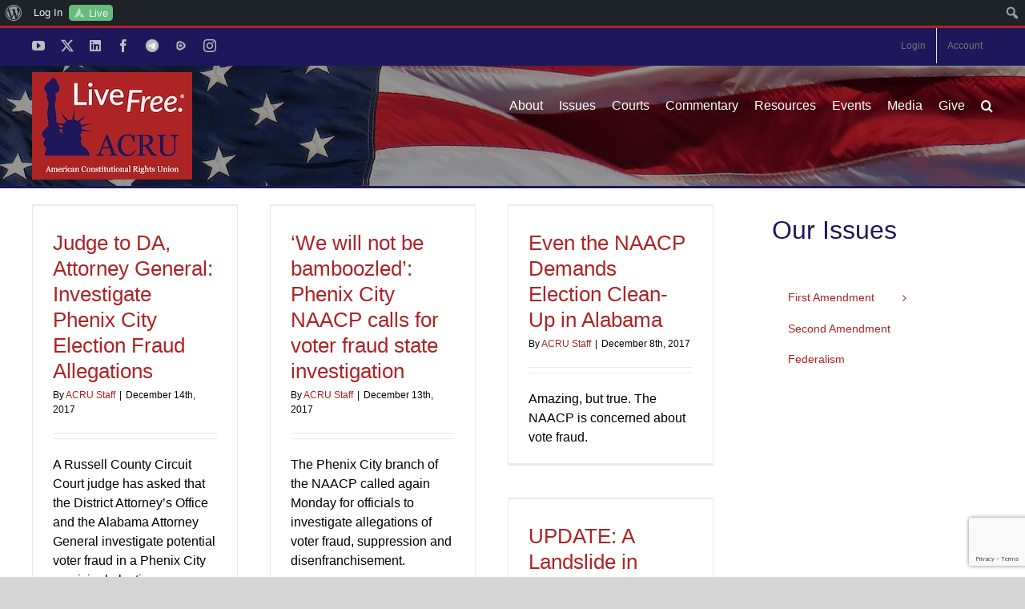

--- FILE ---
content_type: text/html; charset=utf-8
request_url: https://www.google.com/recaptcha/api2/anchor?ar=1&k=6LfHrSkUAAAAAPnKk5cT6JuKlKPzbwyTYuO8--Vr&co=aHR0cHM6Ly90aGVhY3J1Lm9yZzo0NDM.&hl=en&v=PoyoqOPhxBO7pBk68S4YbpHZ&size=invisible&anchor-ms=20000&execute-ms=30000&cb=ea09hnlxkjb2
body_size: 49195
content:
<!DOCTYPE HTML><html dir="ltr" lang="en"><head><meta http-equiv="Content-Type" content="text/html; charset=UTF-8">
<meta http-equiv="X-UA-Compatible" content="IE=edge">
<title>reCAPTCHA</title>
<style type="text/css">
/* cyrillic-ext */
@font-face {
  font-family: 'Roboto';
  font-style: normal;
  font-weight: 400;
  font-stretch: 100%;
  src: url(//fonts.gstatic.com/s/roboto/v48/KFO7CnqEu92Fr1ME7kSn66aGLdTylUAMa3GUBHMdazTgWw.woff2) format('woff2');
  unicode-range: U+0460-052F, U+1C80-1C8A, U+20B4, U+2DE0-2DFF, U+A640-A69F, U+FE2E-FE2F;
}
/* cyrillic */
@font-face {
  font-family: 'Roboto';
  font-style: normal;
  font-weight: 400;
  font-stretch: 100%;
  src: url(//fonts.gstatic.com/s/roboto/v48/KFO7CnqEu92Fr1ME7kSn66aGLdTylUAMa3iUBHMdazTgWw.woff2) format('woff2');
  unicode-range: U+0301, U+0400-045F, U+0490-0491, U+04B0-04B1, U+2116;
}
/* greek-ext */
@font-face {
  font-family: 'Roboto';
  font-style: normal;
  font-weight: 400;
  font-stretch: 100%;
  src: url(//fonts.gstatic.com/s/roboto/v48/KFO7CnqEu92Fr1ME7kSn66aGLdTylUAMa3CUBHMdazTgWw.woff2) format('woff2');
  unicode-range: U+1F00-1FFF;
}
/* greek */
@font-face {
  font-family: 'Roboto';
  font-style: normal;
  font-weight: 400;
  font-stretch: 100%;
  src: url(//fonts.gstatic.com/s/roboto/v48/KFO7CnqEu92Fr1ME7kSn66aGLdTylUAMa3-UBHMdazTgWw.woff2) format('woff2');
  unicode-range: U+0370-0377, U+037A-037F, U+0384-038A, U+038C, U+038E-03A1, U+03A3-03FF;
}
/* math */
@font-face {
  font-family: 'Roboto';
  font-style: normal;
  font-weight: 400;
  font-stretch: 100%;
  src: url(//fonts.gstatic.com/s/roboto/v48/KFO7CnqEu92Fr1ME7kSn66aGLdTylUAMawCUBHMdazTgWw.woff2) format('woff2');
  unicode-range: U+0302-0303, U+0305, U+0307-0308, U+0310, U+0312, U+0315, U+031A, U+0326-0327, U+032C, U+032F-0330, U+0332-0333, U+0338, U+033A, U+0346, U+034D, U+0391-03A1, U+03A3-03A9, U+03B1-03C9, U+03D1, U+03D5-03D6, U+03F0-03F1, U+03F4-03F5, U+2016-2017, U+2034-2038, U+203C, U+2040, U+2043, U+2047, U+2050, U+2057, U+205F, U+2070-2071, U+2074-208E, U+2090-209C, U+20D0-20DC, U+20E1, U+20E5-20EF, U+2100-2112, U+2114-2115, U+2117-2121, U+2123-214F, U+2190, U+2192, U+2194-21AE, U+21B0-21E5, U+21F1-21F2, U+21F4-2211, U+2213-2214, U+2216-22FF, U+2308-230B, U+2310, U+2319, U+231C-2321, U+2336-237A, U+237C, U+2395, U+239B-23B7, U+23D0, U+23DC-23E1, U+2474-2475, U+25AF, U+25B3, U+25B7, U+25BD, U+25C1, U+25CA, U+25CC, U+25FB, U+266D-266F, U+27C0-27FF, U+2900-2AFF, U+2B0E-2B11, U+2B30-2B4C, U+2BFE, U+3030, U+FF5B, U+FF5D, U+1D400-1D7FF, U+1EE00-1EEFF;
}
/* symbols */
@font-face {
  font-family: 'Roboto';
  font-style: normal;
  font-weight: 400;
  font-stretch: 100%;
  src: url(//fonts.gstatic.com/s/roboto/v48/KFO7CnqEu92Fr1ME7kSn66aGLdTylUAMaxKUBHMdazTgWw.woff2) format('woff2');
  unicode-range: U+0001-000C, U+000E-001F, U+007F-009F, U+20DD-20E0, U+20E2-20E4, U+2150-218F, U+2190, U+2192, U+2194-2199, U+21AF, U+21E6-21F0, U+21F3, U+2218-2219, U+2299, U+22C4-22C6, U+2300-243F, U+2440-244A, U+2460-24FF, U+25A0-27BF, U+2800-28FF, U+2921-2922, U+2981, U+29BF, U+29EB, U+2B00-2BFF, U+4DC0-4DFF, U+FFF9-FFFB, U+10140-1018E, U+10190-1019C, U+101A0, U+101D0-101FD, U+102E0-102FB, U+10E60-10E7E, U+1D2C0-1D2D3, U+1D2E0-1D37F, U+1F000-1F0FF, U+1F100-1F1AD, U+1F1E6-1F1FF, U+1F30D-1F30F, U+1F315, U+1F31C, U+1F31E, U+1F320-1F32C, U+1F336, U+1F378, U+1F37D, U+1F382, U+1F393-1F39F, U+1F3A7-1F3A8, U+1F3AC-1F3AF, U+1F3C2, U+1F3C4-1F3C6, U+1F3CA-1F3CE, U+1F3D4-1F3E0, U+1F3ED, U+1F3F1-1F3F3, U+1F3F5-1F3F7, U+1F408, U+1F415, U+1F41F, U+1F426, U+1F43F, U+1F441-1F442, U+1F444, U+1F446-1F449, U+1F44C-1F44E, U+1F453, U+1F46A, U+1F47D, U+1F4A3, U+1F4B0, U+1F4B3, U+1F4B9, U+1F4BB, U+1F4BF, U+1F4C8-1F4CB, U+1F4D6, U+1F4DA, U+1F4DF, U+1F4E3-1F4E6, U+1F4EA-1F4ED, U+1F4F7, U+1F4F9-1F4FB, U+1F4FD-1F4FE, U+1F503, U+1F507-1F50B, U+1F50D, U+1F512-1F513, U+1F53E-1F54A, U+1F54F-1F5FA, U+1F610, U+1F650-1F67F, U+1F687, U+1F68D, U+1F691, U+1F694, U+1F698, U+1F6AD, U+1F6B2, U+1F6B9-1F6BA, U+1F6BC, U+1F6C6-1F6CF, U+1F6D3-1F6D7, U+1F6E0-1F6EA, U+1F6F0-1F6F3, U+1F6F7-1F6FC, U+1F700-1F7FF, U+1F800-1F80B, U+1F810-1F847, U+1F850-1F859, U+1F860-1F887, U+1F890-1F8AD, U+1F8B0-1F8BB, U+1F8C0-1F8C1, U+1F900-1F90B, U+1F93B, U+1F946, U+1F984, U+1F996, U+1F9E9, U+1FA00-1FA6F, U+1FA70-1FA7C, U+1FA80-1FA89, U+1FA8F-1FAC6, U+1FACE-1FADC, U+1FADF-1FAE9, U+1FAF0-1FAF8, U+1FB00-1FBFF;
}
/* vietnamese */
@font-face {
  font-family: 'Roboto';
  font-style: normal;
  font-weight: 400;
  font-stretch: 100%;
  src: url(//fonts.gstatic.com/s/roboto/v48/KFO7CnqEu92Fr1ME7kSn66aGLdTylUAMa3OUBHMdazTgWw.woff2) format('woff2');
  unicode-range: U+0102-0103, U+0110-0111, U+0128-0129, U+0168-0169, U+01A0-01A1, U+01AF-01B0, U+0300-0301, U+0303-0304, U+0308-0309, U+0323, U+0329, U+1EA0-1EF9, U+20AB;
}
/* latin-ext */
@font-face {
  font-family: 'Roboto';
  font-style: normal;
  font-weight: 400;
  font-stretch: 100%;
  src: url(//fonts.gstatic.com/s/roboto/v48/KFO7CnqEu92Fr1ME7kSn66aGLdTylUAMa3KUBHMdazTgWw.woff2) format('woff2');
  unicode-range: U+0100-02BA, U+02BD-02C5, U+02C7-02CC, U+02CE-02D7, U+02DD-02FF, U+0304, U+0308, U+0329, U+1D00-1DBF, U+1E00-1E9F, U+1EF2-1EFF, U+2020, U+20A0-20AB, U+20AD-20C0, U+2113, U+2C60-2C7F, U+A720-A7FF;
}
/* latin */
@font-face {
  font-family: 'Roboto';
  font-style: normal;
  font-weight: 400;
  font-stretch: 100%;
  src: url(//fonts.gstatic.com/s/roboto/v48/KFO7CnqEu92Fr1ME7kSn66aGLdTylUAMa3yUBHMdazQ.woff2) format('woff2');
  unicode-range: U+0000-00FF, U+0131, U+0152-0153, U+02BB-02BC, U+02C6, U+02DA, U+02DC, U+0304, U+0308, U+0329, U+2000-206F, U+20AC, U+2122, U+2191, U+2193, U+2212, U+2215, U+FEFF, U+FFFD;
}
/* cyrillic-ext */
@font-face {
  font-family: 'Roboto';
  font-style: normal;
  font-weight: 500;
  font-stretch: 100%;
  src: url(//fonts.gstatic.com/s/roboto/v48/KFO7CnqEu92Fr1ME7kSn66aGLdTylUAMa3GUBHMdazTgWw.woff2) format('woff2');
  unicode-range: U+0460-052F, U+1C80-1C8A, U+20B4, U+2DE0-2DFF, U+A640-A69F, U+FE2E-FE2F;
}
/* cyrillic */
@font-face {
  font-family: 'Roboto';
  font-style: normal;
  font-weight: 500;
  font-stretch: 100%;
  src: url(//fonts.gstatic.com/s/roboto/v48/KFO7CnqEu92Fr1ME7kSn66aGLdTylUAMa3iUBHMdazTgWw.woff2) format('woff2');
  unicode-range: U+0301, U+0400-045F, U+0490-0491, U+04B0-04B1, U+2116;
}
/* greek-ext */
@font-face {
  font-family: 'Roboto';
  font-style: normal;
  font-weight: 500;
  font-stretch: 100%;
  src: url(//fonts.gstatic.com/s/roboto/v48/KFO7CnqEu92Fr1ME7kSn66aGLdTylUAMa3CUBHMdazTgWw.woff2) format('woff2');
  unicode-range: U+1F00-1FFF;
}
/* greek */
@font-face {
  font-family: 'Roboto';
  font-style: normal;
  font-weight: 500;
  font-stretch: 100%;
  src: url(//fonts.gstatic.com/s/roboto/v48/KFO7CnqEu92Fr1ME7kSn66aGLdTylUAMa3-UBHMdazTgWw.woff2) format('woff2');
  unicode-range: U+0370-0377, U+037A-037F, U+0384-038A, U+038C, U+038E-03A1, U+03A3-03FF;
}
/* math */
@font-face {
  font-family: 'Roboto';
  font-style: normal;
  font-weight: 500;
  font-stretch: 100%;
  src: url(//fonts.gstatic.com/s/roboto/v48/KFO7CnqEu92Fr1ME7kSn66aGLdTylUAMawCUBHMdazTgWw.woff2) format('woff2');
  unicode-range: U+0302-0303, U+0305, U+0307-0308, U+0310, U+0312, U+0315, U+031A, U+0326-0327, U+032C, U+032F-0330, U+0332-0333, U+0338, U+033A, U+0346, U+034D, U+0391-03A1, U+03A3-03A9, U+03B1-03C9, U+03D1, U+03D5-03D6, U+03F0-03F1, U+03F4-03F5, U+2016-2017, U+2034-2038, U+203C, U+2040, U+2043, U+2047, U+2050, U+2057, U+205F, U+2070-2071, U+2074-208E, U+2090-209C, U+20D0-20DC, U+20E1, U+20E5-20EF, U+2100-2112, U+2114-2115, U+2117-2121, U+2123-214F, U+2190, U+2192, U+2194-21AE, U+21B0-21E5, U+21F1-21F2, U+21F4-2211, U+2213-2214, U+2216-22FF, U+2308-230B, U+2310, U+2319, U+231C-2321, U+2336-237A, U+237C, U+2395, U+239B-23B7, U+23D0, U+23DC-23E1, U+2474-2475, U+25AF, U+25B3, U+25B7, U+25BD, U+25C1, U+25CA, U+25CC, U+25FB, U+266D-266F, U+27C0-27FF, U+2900-2AFF, U+2B0E-2B11, U+2B30-2B4C, U+2BFE, U+3030, U+FF5B, U+FF5D, U+1D400-1D7FF, U+1EE00-1EEFF;
}
/* symbols */
@font-face {
  font-family: 'Roboto';
  font-style: normal;
  font-weight: 500;
  font-stretch: 100%;
  src: url(//fonts.gstatic.com/s/roboto/v48/KFO7CnqEu92Fr1ME7kSn66aGLdTylUAMaxKUBHMdazTgWw.woff2) format('woff2');
  unicode-range: U+0001-000C, U+000E-001F, U+007F-009F, U+20DD-20E0, U+20E2-20E4, U+2150-218F, U+2190, U+2192, U+2194-2199, U+21AF, U+21E6-21F0, U+21F3, U+2218-2219, U+2299, U+22C4-22C6, U+2300-243F, U+2440-244A, U+2460-24FF, U+25A0-27BF, U+2800-28FF, U+2921-2922, U+2981, U+29BF, U+29EB, U+2B00-2BFF, U+4DC0-4DFF, U+FFF9-FFFB, U+10140-1018E, U+10190-1019C, U+101A0, U+101D0-101FD, U+102E0-102FB, U+10E60-10E7E, U+1D2C0-1D2D3, U+1D2E0-1D37F, U+1F000-1F0FF, U+1F100-1F1AD, U+1F1E6-1F1FF, U+1F30D-1F30F, U+1F315, U+1F31C, U+1F31E, U+1F320-1F32C, U+1F336, U+1F378, U+1F37D, U+1F382, U+1F393-1F39F, U+1F3A7-1F3A8, U+1F3AC-1F3AF, U+1F3C2, U+1F3C4-1F3C6, U+1F3CA-1F3CE, U+1F3D4-1F3E0, U+1F3ED, U+1F3F1-1F3F3, U+1F3F5-1F3F7, U+1F408, U+1F415, U+1F41F, U+1F426, U+1F43F, U+1F441-1F442, U+1F444, U+1F446-1F449, U+1F44C-1F44E, U+1F453, U+1F46A, U+1F47D, U+1F4A3, U+1F4B0, U+1F4B3, U+1F4B9, U+1F4BB, U+1F4BF, U+1F4C8-1F4CB, U+1F4D6, U+1F4DA, U+1F4DF, U+1F4E3-1F4E6, U+1F4EA-1F4ED, U+1F4F7, U+1F4F9-1F4FB, U+1F4FD-1F4FE, U+1F503, U+1F507-1F50B, U+1F50D, U+1F512-1F513, U+1F53E-1F54A, U+1F54F-1F5FA, U+1F610, U+1F650-1F67F, U+1F687, U+1F68D, U+1F691, U+1F694, U+1F698, U+1F6AD, U+1F6B2, U+1F6B9-1F6BA, U+1F6BC, U+1F6C6-1F6CF, U+1F6D3-1F6D7, U+1F6E0-1F6EA, U+1F6F0-1F6F3, U+1F6F7-1F6FC, U+1F700-1F7FF, U+1F800-1F80B, U+1F810-1F847, U+1F850-1F859, U+1F860-1F887, U+1F890-1F8AD, U+1F8B0-1F8BB, U+1F8C0-1F8C1, U+1F900-1F90B, U+1F93B, U+1F946, U+1F984, U+1F996, U+1F9E9, U+1FA00-1FA6F, U+1FA70-1FA7C, U+1FA80-1FA89, U+1FA8F-1FAC6, U+1FACE-1FADC, U+1FADF-1FAE9, U+1FAF0-1FAF8, U+1FB00-1FBFF;
}
/* vietnamese */
@font-face {
  font-family: 'Roboto';
  font-style: normal;
  font-weight: 500;
  font-stretch: 100%;
  src: url(//fonts.gstatic.com/s/roboto/v48/KFO7CnqEu92Fr1ME7kSn66aGLdTylUAMa3OUBHMdazTgWw.woff2) format('woff2');
  unicode-range: U+0102-0103, U+0110-0111, U+0128-0129, U+0168-0169, U+01A0-01A1, U+01AF-01B0, U+0300-0301, U+0303-0304, U+0308-0309, U+0323, U+0329, U+1EA0-1EF9, U+20AB;
}
/* latin-ext */
@font-face {
  font-family: 'Roboto';
  font-style: normal;
  font-weight: 500;
  font-stretch: 100%;
  src: url(//fonts.gstatic.com/s/roboto/v48/KFO7CnqEu92Fr1ME7kSn66aGLdTylUAMa3KUBHMdazTgWw.woff2) format('woff2');
  unicode-range: U+0100-02BA, U+02BD-02C5, U+02C7-02CC, U+02CE-02D7, U+02DD-02FF, U+0304, U+0308, U+0329, U+1D00-1DBF, U+1E00-1E9F, U+1EF2-1EFF, U+2020, U+20A0-20AB, U+20AD-20C0, U+2113, U+2C60-2C7F, U+A720-A7FF;
}
/* latin */
@font-face {
  font-family: 'Roboto';
  font-style: normal;
  font-weight: 500;
  font-stretch: 100%;
  src: url(//fonts.gstatic.com/s/roboto/v48/KFO7CnqEu92Fr1ME7kSn66aGLdTylUAMa3yUBHMdazQ.woff2) format('woff2');
  unicode-range: U+0000-00FF, U+0131, U+0152-0153, U+02BB-02BC, U+02C6, U+02DA, U+02DC, U+0304, U+0308, U+0329, U+2000-206F, U+20AC, U+2122, U+2191, U+2193, U+2212, U+2215, U+FEFF, U+FFFD;
}
/* cyrillic-ext */
@font-face {
  font-family: 'Roboto';
  font-style: normal;
  font-weight: 900;
  font-stretch: 100%;
  src: url(//fonts.gstatic.com/s/roboto/v48/KFO7CnqEu92Fr1ME7kSn66aGLdTylUAMa3GUBHMdazTgWw.woff2) format('woff2');
  unicode-range: U+0460-052F, U+1C80-1C8A, U+20B4, U+2DE0-2DFF, U+A640-A69F, U+FE2E-FE2F;
}
/* cyrillic */
@font-face {
  font-family: 'Roboto';
  font-style: normal;
  font-weight: 900;
  font-stretch: 100%;
  src: url(//fonts.gstatic.com/s/roboto/v48/KFO7CnqEu92Fr1ME7kSn66aGLdTylUAMa3iUBHMdazTgWw.woff2) format('woff2');
  unicode-range: U+0301, U+0400-045F, U+0490-0491, U+04B0-04B1, U+2116;
}
/* greek-ext */
@font-face {
  font-family: 'Roboto';
  font-style: normal;
  font-weight: 900;
  font-stretch: 100%;
  src: url(//fonts.gstatic.com/s/roboto/v48/KFO7CnqEu92Fr1ME7kSn66aGLdTylUAMa3CUBHMdazTgWw.woff2) format('woff2');
  unicode-range: U+1F00-1FFF;
}
/* greek */
@font-face {
  font-family: 'Roboto';
  font-style: normal;
  font-weight: 900;
  font-stretch: 100%;
  src: url(//fonts.gstatic.com/s/roboto/v48/KFO7CnqEu92Fr1ME7kSn66aGLdTylUAMa3-UBHMdazTgWw.woff2) format('woff2');
  unicode-range: U+0370-0377, U+037A-037F, U+0384-038A, U+038C, U+038E-03A1, U+03A3-03FF;
}
/* math */
@font-face {
  font-family: 'Roboto';
  font-style: normal;
  font-weight: 900;
  font-stretch: 100%;
  src: url(//fonts.gstatic.com/s/roboto/v48/KFO7CnqEu92Fr1ME7kSn66aGLdTylUAMawCUBHMdazTgWw.woff2) format('woff2');
  unicode-range: U+0302-0303, U+0305, U+0307-0308, U+0310, U+0312, U+0315, U+031A, U+0326-0327, U+032C, U+032F-0330, U+0332-0333, U+0338, U+033A, U+0346, U+034D, U+0391-03A1, U+03A3-03A9, U+03B1-03C9, U+03D1, U+03D5-03D6, U+03F0-03F1, U+03F4-03F5, U+2016-2017, U+2034-2038, U+203C, U+2040, U+2043, U+2047, U+2050, U+2057, U+205F, U+2070-2071, U+2074-208E, U+2090-209C, U+20D0-20DC, U+20E1, U+20E5-20EF, U+2100-2112, U+2114-2115, U+2117-2121, U+2123-214F, U+2190, U+2192, U+2194-21AE, U+21B0-21E5, U+21F1-21F2, U+21F4-2211, U+2213-2214, U+2216-22FF, U+2308-230B, U+2310, U+2319, U+231C-2321, U+2336-237A, U+237C, U+2395, U+239B-23B7, U+23D0, U+23DC-23E1, U+2474-2475, U+25AF, U+25B3, U+25B7, U+25BD, U+25C1, U+25CA, U+25CC, U+25FB, U+266D-266F, U+27C0-27FF, U+2900-2AFF, U+2B0E-2B11, U+2B30-2B4C, U+2BFE, U+3030, U+FF5B, U+FF5D, U+1D400-1D7FF, U+1EE00-1EEFF;
}
/* symbols */
@font-face {
  font-family: 'Roboto';
  font-style: normal;
  font-weight: 900;
  font-stretch: 100%;
  src: url(//fonts.gstatic.com/s/roboto/v48/KFO7CnqEu92Fr1ME7kSn66aGLdTylUAMaxKUBHMdazTgWw.woff2) format('woff2');
  unicode-range: U+0001-000C, U+000E-001F, U+007F-009F, U+20DD-20E0, U+20E2-20E4, U+2150-218F, U+2190, U+2192, U+2194-2199, U+21AF, U+21E6-21F0, U+21F3, U+2218-2219, U+2299, U+22C4-22C6, U+2300-243F, U+2440-244A, U+2460-24FF, U+25A0-27BF, U+2800-28FF, U+2921-2922, U+2981, U+29BF, U+29EB, U+2B00-2BFF, U+4DC0-4DFF, U+FFF9-FFFB, U+10140-1018E, U+10190-1019C, U+101A0, U+101D0-101FD, U+102E0-102FB, U+10E60-10E7E, U+1D2C0-1D2D3, U+1D2E0-1D37F, U+1F000-1F0FF, U+1F100-1F1AD, U+1F1E6-1F1FF, U+1F30D-1F30F, U+1F315, U+1F31C, U+1F31E, U+1F320-1F32C, U+1F336, U+1F378, U+1F37D, U+1F382, U+1F393-1F39F, U+1F3A7-1F3A8, U+1F3AC-1F3AF, U+1F3C2, U+1F3C4-1F3C6, U+1F3CA-1F3CE, U+1F3D4-1F3E0, U+1F3ED, U+1F3F1-1F3F3, U+1F3F5-1F3F7, U+1F408, U+1F415, U+1F41F, U+1F426, U+1F43F, U+1F441-1F442, U+1F444, U+1F446-1F449, U+1F44C-1F44E, U+1F453, U+1F46A, U+1F47D, U+1F4A3, U+1F4B0, U+1F4B3, U+1F4B9, U+1F4BB, U+1F4BF, U+1F4C8-1F4CB, U+1F4D6, U+1F4DA, U+1F4DF, U+1F4E3-1F4E6, U+1F4EA-1F4ED, U+1F4F7, U+1F4F9-1F4FB, U+1F4FD-1F4FE, U+1F503, U+1F507-1F50B, U+1F50D, U+1F512-1F513, U+1F53E-1F54A, U+1F54F-1F5FA, U+1F610, U+1F650-1F67F, U+1F687, U+1F68D, U+1F691, U+1F694, U+1F698, U+1F6AD, U+1F6B2, U+1F6B9-1F6BA, U+1F6BC, U+1F6C6-1F6CF, U+1F6D3-1F6D7, U+1F6E0-1F6EA, U+1F6F0-1F6F3, U+1F6F7-1F6FC, U+1F700-1F7FF, U+1F800-1F80B, U+1F810-1F847, U+1F850-1F859, U+1F860-1F887, U+1F890-1F8AD, U+1F8B0-1F8BB, U+1F8C0-1F8C1, U+1F900-1F90B, U+1F93B, U+1F946, U+1F984, U+1F996, U+1F9E9, U+1FA00-1FA6F, U+1FA70-1FA7C, U+1FA80-1FA89, U+1FA8F-1FAC6, U+1FACE-1FADC, U+1FADF-1FAE9, U+1FAF0-1FAF8, U+1FB00-1FBFF;
}
/* vietnamese */
@font-face {
  font-family: 'Roboto';
  font-style: normal;
  font-weight: 900;
  font-stretch: 100%;
  src: url(//fonts.gstatic.com/s/roboto/v48/KFO7CnqEu92Fr1ME7kSn66aGLdTylUAMa3OUBHMdazTgWw.woff2) format('woff2');
  unicode-range: U+0102-0103, U+0110-0111, U+0128-0129, U+0168-0169, U+01A0-01A1, U+01AF-01B0, U+0300-0301, U+0303-0304, U+0308-0309, U+0323, U+0329, U+1EA0-1EF9, U+20AB;
}
/* latin-ext */
@font-face {
  font-family: 'Roboto';
  font-style: normal;
  font-weight: 900;
  font-stretch: 100%;
  src: url(//fonts.gstatic.com/s/roboto/v48/KFO7CnqEu92Fr1ME7kSn66aGLdTylUAMa3KUBHMdazTgWw.woff2) format('woff2');
  unicode-range: U+0100-02BA, U+02BD-02C5, U+02C7-02CC, U+02CE-02D7, U+02DD-02FF, U+0304, U+0308, U+0329, U+1D00-1DBF, U+1E00-1E9F, U+1EF2-1EFF, U+2020, U+20A0-20AB, U+20AD-20C0, U+2113, U+2C60-2C7F, U+A720-A7FF;
}
/* latin */
@font-face {
  font-family: 'Roboto';
  font-style: normal;
  font-weight: 900;
  font-stretch: 100%;
  src: url(//fonts.gstatic.com/s/roboto/v48/KFO7CnqEu92Fr1ME7kSn66aGLdTylUAMa3yUBHMdazQ.woff2) format('woff2');
  unicode-range: U+0000-00FF, U+0131, U+0152-0153, U+02BB-02BC, U+02C6, U+02DA, U+02DC, U+0304, U+0308, U+0329, U+2000-206F, U+20AC, U+2122, U+2191, U+2193, U+2212, U+2215, U+FEFF, U+FFFD;
}

</style>
<link rel="stylesheet" type="text/css" href="https://www.gstatic.com/recaptcha/releases/PoyoqOPhxBO7pBk68S4YbpHZ/styles__ltr.css">
<script nonce="WlR3EdkaD1WA2POyIJStXw" type="text/javascript">window['__recaptcha_api'] = 'https://www.google.com/recaptcha/api2/';</script>
<script type="text/javascript" src="https://www.gstatic.com/recaptcha/releases/PoyoqOPhxBO7pBk68S4YbpHZ/recaptcha__en.js" nonce="WlR3EdkaD1WA2POyIJStXw">
      
    </script></head>
<body><div id="rc-anchor-alert" class="rc-anchor-alert"></div>
<input type="hidden" id="recaptcha-token" value="[base64]">
<script type="text/javascript" nonce="WlR3EdkaD1WA2POyIJStXw">
      recaptcha.anchor.Main.init("[\x22ainput\x22,[\x22bgdata\x22,\x22\x22,\[base64]/[base64]/MjU1Ong/[base64]/[base64]/[base64]/[base64]/[base64]/[base64]/[base64]/[base64]/[base64]/[base64]/[base64]/[base64]/[base64]/[base64]/[base64]\\u003d\x22,\[base64]\x22,\x22f0I4woRMflZ3w4fDisO/w6LCpysxwol7XCMWwr9ow5/CiA9qwptHBMKzwp3CtMOHw6Anw7lpPsObwqbDiMKLJcOxwqbDrWHDigXCkcOawp/DuC0sPzN4wp/DngfDlcKUAwLClDhDw7DDrxjCrBw8w5RZwpbDtsOgwpZTwqbCsAHDhMORwr0yGwkvwrkjKMKPw7zCvnXDnkXCpDTCrsOuw55rwpfDkMKzwovCrTFPZMORwo3DscKrwowUEUbDsMOhwpk9QcKsw5vChsO9w6nDlsKCw67DjR/DhcKVwoJEw5B/[base64]/CnnQbCRrCvXTDlmjDjcKxw6nDkMO7wplAw4gTdTzDshDCtmzCng3Dv8Onw5ttHMK6wp1+acKqJsOzCsOgw5/CosKww6RrwrJHw6HDryk/w7AbwoDDgxd+ZsOjbMOPw6PDncO6WAI3wpPDrAZDQQNfMwvDm8KrWMKeYjA+VsO5QsKPwqLDi8OFw4bDlMKxeGXCtMOKQcOhw6zDnsO+dWLDn1giw5nDosKXSRHCpcO0worDoHPCh8OuVMOmTcO4ScKaw5/Cj8OYJMOUwoR3w6pYK8ONw7RdwrkqS0hmwoF/[base64]/VzzDrUzDmsOYw5Uzw4NOw5pfMsO2wphCAsKBwp4uSAgbwqvDssK5D8ODRxIVwqo1ZMK7wr5cD0hcw6XDrcOUw6Mbc0rCv8OdPMOxwr/CocKcw7nCgwbDtMKOLhLDgmXCmELDqBVPAsKxwrDCtjbCkVc7HiTDq0tqw6fDicOrDWBkw5NJwpkdwrnDosOZwq0+wpIOwobDhsKJCMOeZsKfHsKcwrTCk8KZwqQKQ8OcXUhPw6zCg8K7QQRTBnxLSW8/w7rCl0l/NC08YlrDlAvDlCPCm04gwqrCuxM+w6LCpx3CscO4w6QGdQcWHcKleFjDmsK1wpQYTCDCj1oMw4TDocKNVcODCyzDlSlIwqAgwqwLBMOYCMOnw4/CucONwrVSPyBcLW3DijHDiR3Dh8OcwooPfsKpwprDv1s1IGXDn0DDhcOGwqXDuS4Sw5bCmMOfNcOBL1x7w5vCjmAJwq9sSMOGwp/Crn3ChMKXwp1FPMObw47Clh3DgC3DgMOCLgdhwrs1FXICZMKjwrFuPyvCgcOGwoAJwpPDqcO3K0xewpRPw5jDm8KeLlFBasK4Y2pkwrxMwqnDv3B4PMKKw4ROOmBeAX8YPEROw7gwfMKbE8KkXjPCusOOazbDr13CvMKsS8OvNnEpbcO/[base64]/Dqig7w5YkBQPDgQc8wohkw715LMKESV5Yw4M8TsOOG3wFw41sw4bCsEI4w696w4RCw7/Dkz0DBjh6G8KBbsK2GcKaUUsXc8OJwqLCk8O9w7ADOcKRFsKow7bDqcOEJMO5w5XDuUJXKsKwbEAQdsK4woxZRHzDkMK7wohqY1YewpcfZ8O3wphiTsOQwp/DnlAARH0/w6IzwrcSP1Qdc8O2RcKxFTvDvsOIwqLCjUh5EcKtbnAsw5PDmsK7OsKJaMKkwqxUwpTCmDQywopkUHvDrEUAw60UMU/Cm8OEQAZVd17DnMOAQgzCkxPDmzJCahJgwqnDk3PDo0d3wpXDtDQawrMuwpEYBcO0w5xJAWLCvcKAwqdcXBsvHMONw7TCsEcsLX/[base64]/Ch8KqWx3DhV1ww75GHcKdBsOFXxZjN8K0w4LDmMOvMBp8VxEjwoHCnyvCqWLDkMOoaC4KAcKWBMOAwpteaMOEw7zCpALDuiTCpBPCv2JwwppGbHA2w4jCtsKqTDbDusOgw7TCnWZ1wpsIwpbDikvCjcK0EsKBwoDDtsKtw73CqV/DscOqwo9vPnbDv8OYwoHDsBBcw5dDKzvCmT8oaMKTw4TDtH4Bw5R8CAzDm8O4dD9cS0pbwo7CosOuBh3DvxZuwrUWw7vCk8KffsKMMsK/w4BZw6oeJ8K1w63CqMKnSBHCh2XDqgMzwpXCmiMJFcKSYBl8A2JPwpvCu8KFO0RCWDfChMKbwpZ1w7rCv8O+L8OtXMKXwo7CogFFKXfDgSgYwo4ww5jDtsOKXDEvwr7Dh2FXw4rCl8OBOsOtSMKlVDJyw6/[base64]/DqRxVIcO+wqjDpsOGG1fDscKSwoABMTJLw58VwrLDpcO2CcKVwo/Cm8KYwoAQw5xZwqsVw4HDhsKuF8OVbVTCncKnRFF+MHDCpQZfQTzCtsKuQ8Oxwr4jw4h1w7RRw6/CrMOXwoJ3w6vCqsKGw6R5w6PDksOFwoJnGMOuLMO9VcOiOFsnJzTCi8OzLcKcw5TCpMKvwrbCpUMJw5DCvT0Aa1TClS/Ch2PCtsOGByDDk8K+SioDw7nDjcKOwp1RD8KSw7wOwpknwr82BHpBTsKuwrtTwqHDmUXDpcK0XgjCvDDCisKGwrtKYHhlMgXCjcOoBMK8U8KJW8Obw7kgwrrDt8OlAMO7wrZ9OMOXMVvDjgpnwqPCvMOmw4AqwpzCo8O7woo/[base64]/[base64]/DoEVGL8OCw4TDj8KmGV9Iw6HCj17DsWvDiibCuMK3VS5bN8OyVsOqwoJjwqLCmCbCqMK7wqnCi8KVw4wmRUZ8asOxYCvCvsOlDwJ6w6IhwoHCtsOBw7PCl8KEwobCmw4mw5/ClsKNwrpkwpPDuhxOwqPDrsKGw7RywrBNF8K9G8KVw7bDqktqYD13wo/DrMKLwrLCmmjDkkTDlyrCinvCpVLDr2kfwrIzdGLCo8K4w6nDl8KrwrVmQhHCg8K2wozDnk9OecKUw73Cn2N8w7kpWmFowqN5BGTDhyAAwq8LcVpTwrPCs2Ifwo5iAsK3eDrDomLCnsOIw4zDp8KBccKrwrQ/wrzCpsKkwrZgdcO9wrDCncOJOsKwYEHDscOGGwfDr0Z7OcKOwpfCh8KdR8KkQ8KnwrrDmWrDihLDmTrCpjHCncObbicAw5Ayw47DosKjBnrDpHvCoCovw6DDqMKhMsKfw4M3w758wq/ClcO5f8OVIB7CvMKbw6zDmS3Do0rDm8Kow7VIIMOFD3ElUMK+JcKHU8KzN0d6QsKPwp8zClzCocKveMOMw6crwrEqaVVhw69dwpHDs8KQccKIwrg4w67DoMKtwoPDtVc8dcKuwrbDpGfDh8OAw4E0wotuwrTCvsOVw7HCihdlw6w8wq1dw4LCkh/[base64]/CjMOYDlTDkCINwrR8B3h0JMO/w6V+X8K7w77CvE3DkXPDtsO2wqDDuDFDwovDoANhFsORwq7Cth/CqAtKw6PCtnIGwqfCusKibcOLbcK0w6LCvF5hKTXDp2MDwp5CVzjCtDY+wqzCpMKiTyEZwo5ew7BawpYRwrAaK8ONHsOlwrJnwq8if2jDplELD8OHw7fCnB5OwpoZwoHDjsOOKMO4CMOoAR8Aw4EKw5PCocOGX8OEPy9We8O+OivDsG7DqG/DtcKdZcOaw4ckOcOYw4rCjE0dwrXCrsOla8KgwpbCtAvDkn5owqE7w5oPwpg4wr9awqEtU8KsR8Oew4jDpcOkfcKgOQLCmys9R8KwwqTDjsODwqN3W8KEQsKfwqTDu8KeQmVww6/CsXXDn8KCOsOWwo/DujHCnyooQsO/Q39iecOswqIUw5gRw5HCg8K3P3V/wqzCg3TDrsKtcmRkwqDCv2HCvsO/wrjCqG/Ci0BgF1PDpHcpV8Kew7zClFfDkcK5OwTCm0BvIUUFXcKZTnvCicONwpNpwo0Xw6dWWcO6wrjDqMOmwpLDtV7Dm04+O8KiDMOMDGbCssOUa3sMasO1f3xhAhbDosOXwqzDtX/DrsOWw7Qgw4VFwrYowqlmfnTDgMKCI8OBG8KnWcKIUcO6wrY8wpIBQjFbElcMw4LCkErDgF0Awr/[base64]/HMKDwobDrsO/HGnDlEzDgQcBw5zDjsOQUzbCvyUkVEzDpQQXw5clCsK/LAPDlA/DlMKcfnwsV3jCmAIow7I6eUEEw4ZBw6M8XRXCvsOdwrzDin4AUcOUCcKBS8KyZkhABsOzBsKPwrp+w6HCrj1vJRHDlyE7JsKWfH5/JlEQH3QeMxTCvVHDqWvDiVpdwrYTwrBqRMK2LXU4LcKVwq3CjcKOw4nCs0Yrw78hXcOsSsKGbQ7CpnBxwq9IckDCqw7DhsOxwqHCo25rFDrDqwdHOsO9wppXPCFfCntSFj5PDnLDom/CgMKVVSrCilHCnCnDthPCpRnDjzfDvBbDjcOxV8KoO0nCqcOPHEFQFQJXJx/CsVBsbBVXNMKbw63DpMKSVsO0bcKTA8K3I2s6WUgmw5PChcK0Y2Bgw6HCoAbDpMO/woDDrWrCoR9Gw5psw6k8IcK1w4XDqi0Mw5fDlTvChcOdG8K1w7N8JcK/d3VrCsK/w7dqwrbDhhPDgMOuw5zDl8K7wpwcw4bClWDDscK/[base64]/XklMb8KqwrNLdMOMwqowwq3Ct8KJHiUdwp3CujRewrjDmV0TwrQpwp5BQy7CtMKLw5rCicKFawPCj3fCmcKrG8OcwoE4W07DqX/Dh1QdH8O0w6x+RsKtaA7CjmHCrTtTw5QRDUzDoMO0woIzwqTDjhzDomZqaTJ8LMOOUQEsw5NIN8O1w6Jkwq53Vxotw4NRw7LDhsOGKMOUw6rCtgvDh0klAHXDqcKuJhsdw5LCrxfDlcKUw4MIbTLDmMOeGU/[base64]/wr/[base64]/[base64]/DgcKIWjZcw5hyw5HDh2JsEC3CsAFvWcOFLMOew6bDisOPwo/ChA/[base64]/G8OqBUQGwrtfwrJYwqZawrrDiEpJw6tqQ3jDmUkDwoXCh8OTEzNCalEqBCXDksOIw67DjCBnwrQbHSguBUBPw64QVVp1N08rUA/Csz5awqvDnyHCvsKrw7/CiVBGGGQWwo/DonvCiMO5w4p5w7xPw5nCisKXwrsDSx7CvsO9wql4wpJXwqfDrsKTw4TDtUdxWQZ1w4p3HXw/eXDCuMK2wq1dFkwMchQ4wrvCkxPDom7DnRbCqgPDlcKxTBY2w4rDujJbw7vDisOJAizDjsOoeMK3wpdfRcKpw6JUNxnCsW/Dkn/DuX1Ywr1cw7ouWMKJw4kswoh5Dihaw6fCijLDhVYhw5s6XzPCiMOMXGgnw64OTcObEcOmwpvDlcOOcn16w4YUwokfVMOBwpMZfMOhw6hQd8ORw4lHZ8OTwp0lH8KkKMOYG8O4T8OSbcO0CS7Cp8Krw5xFwqfCpz7Ci3jDh8KlwqgUP3l0NH/Cs8KWwpjDsCzCmMKmeMK4BnYybsKgw4B8JMOPwrs+bsONwp95ecOXHsOew6glfsKMD8OTw6DCt1orw74+fV/DvUPCqcKLwpTDtkgeXy/Ds8OPw506w63DicKKw6/Dh0bDrzcJOhoAEcOfw7l+fsOHwoTCu8KBZMK9McKlwqwtwpnDgHjCr8KlVDElQiLCo8KvBcOkwpbDpMKARBTCsl/DlUdow4TCpMOZw7AqwrvCuFDDuyHDniJhZ3EbAcKySMOcDMOLw6UCwokpIhHDrEUdw4FSE3DDjsOiwpxGQsKPwqskYQFqwrZKw74WUcOtJzDDpW8UWMKNACg5MMK5wroww7nDjMOQey/[base64]/CvcOIP8KNw5AQAcOfW0d3Cl4VwpdQwpYHPMObEEvCq1wLK8O+wozDrcKOw4QLGAbCicK1XhEQC8KFw6fCg8KDwpnCncKbwo/Dg8KCw57Cl1EwZ8KVwoZoSy4ywr/DlhzDrMKEw7XDoMOFFcORwrLCmsOgwpnCiwU5wrAXXMKMw7Rawo8ew5DDnMOPSWnCn3jCjjF3wpoKGsOiwpXDocKbfsOlw4vCs8K/w4tLHW/DtcOhwp3CtsOcPEDDgAIuwrjCvzR7w47Ci3DCunlef1tNAMOQO3tVWk3Cv1bCsMOiwrXCiMOZEm/Co0zCvjFiUSTClcOzw7dYw5dcwrN3w7NNbx3CgXfDkMOZasOiJ8KxSTEWwpfDpFUEw4bCplrCosOcC8OEXBvDisO1wqDDk8OIw7oQw5fCgMOiwpPCsDZDwpBsKnzDjMOKw6jCvcKdKDkOZXwvwq8YPcKGwrN0fMKOwp7DrsKhwo/[base64]/DnQXDjQB0w4HCqsORYxvCv8OIVcKFwqpQScOkwp9Ww6dCwpPCqsOywqYNSiHDssOBAHU0woXCkhRof8OnEgDDp20sewjDlMKadkbCi8Olw5hdwoHCr8KCJsONVjnDtsOiCV5WFHIxX8OqPF0vw7h/BMOaw5DCs08mDU/[base64]/[base64]/TcOiBGzDkcKBK3PDlEZKZArDkhHDgkrDlsKywoB+woBMMS3Dlgs+wpzCrMKgw7JlSsK8TwDDmAbCmcKhw7wed8OHw5RwRcO1wpXCvcKuw4PDm8K8wpoCw4Y0ScOywpEkwpXCtRV/NcOsw6jCkgB4wobCh8OHPTRKw71jwrnCvMKtwrYSGcK0wrg6wo/DqMOMIMKDGcKgw7IpXSjCtcOnwox+ZzXCnHPCgQZNw7TCqHdvwpfDhsK1aMKMNA43wrzDjcKVeUfDjcKoDXXDrXDCtW/DlSIyV8OSGsKGdMO6w4djw4cgwr/DgMKNwpnCvjPDlMOtwpM/w6zDq27DsWlJNjUiOzvCgsOewrsDG8O5wr9Uwq4pwqMGcsKgw7DCksO2MQR0JsOFwptew47Cix9CMMK2GmDCnsOJE8KseMOrw6VOw49XXsOwFcKCPsODw6nDs8Kpw67CoMOkOAnCk8KqwrU/w5nDg3F3wr9UwpfDoAUewr/CjEhew5vDnMK9NwgkO8Orw4ZVLU/Dh1DDmsODwpU8wpfCnwbDo8OMw4YJSF4SwpoGw6fCncKwb8KmwobDgMK9w7A2w7rCgMOCwrsyAcKjw74lw4LCjA8rFQI+w7PDg3kfw5zCpsKVCcKUwrtqCcO0csOEwrQhwpTDocOuwo7DlQLDrSfDpinDuiHCg8OFcWbDt8OYw71Ff03DoB/DmmLDgRnDqARBworCqMK+YHAzwpcsw7vDnMOPwpkbB8K5FcKtwpUawo1WZsKjw63CtsOXw5sHVsOKTwrClhrDocK/CnnCvDNpAcO4w4Uow5DCgsKVGDPCpGcHZsKPbMKUKgcaw5xyGsOqFcOhZcOxwoFcwohwesOXw6ZDCj5rw41bbMK3w4Jqw4RwwrHCiWh4CMONwoIfw5Uow6HCtsKoworCs8OcVsK0XjMHw6s5Q8O7wpPCoxPCq8KkwpDCvMKaNy/[base64]/CjsOqT0jCoRfDjWgqNcOowpfCqcOyw6J0w5I6w7pwUcOuc8KEa8K7wpQMUMKOwoQ3EwrCm8KxTMK5wq/[base64]/CiMOQwpfCvsOmwqFzKcOjGzvCujZAw6IIw7h5WMKzCCEmQRbCi8OKUSZdQ2lQwp5ewqfCnCXDgVw7wo1jKsOBGMK3woUQXcKBCEEKw5jCk8KhW8KmwoPDtE8HP8Kyw4rDmcOrVhHCpcO8BcKBwrvDlMKUIcKHTcOiwpvCjGsFwpY2wo/DjFlxXsKjQQZAw5LCinXCrMO/QsOSa8O+w5DCh8KKRcKpwrnDp8OIwqFWXmsrwo3CmMKbw41IJMO2LcK4wpl1UcKZwoYJw4PCl8OvRcOTw5jDssKbKXrCgC/CpMKWw4DClcKBa1lUZcOUVMOHwrYmw44cGlokJh9ewovDmH7ClcKnVw/DqEjCnnIhUWDDtDNEHsKcZMKFJ2LCrmbDiMKtwr4/wpMFHzzCmsKtw5E7ID7CuUjDlGlhNsOTw7XDhjxtw5LCq8O3a3EZw4bDo8O7cl/CjGkNw6d8asKMVMK3wp3DgRnDl8KVwqbDocKRwqJvV8KKwpjDqyRtw4/Cl8OASifCgDRrED3CsX/DucOewqppIT7DqmXDkcOEwoY5wqPDkyzDgXhew4jCnhDDhsOpA1x7AXPCsmTDqcKjw6TDsMK1NkDCu3HDocOnUcO5w5nCtzZ3w6U/EsKJaS9Sf8Ozw5c7wo/[base64]/Di8OSegR6w4vDmsOrJcKRfsKywoIFasONOsKQwoxleMKZRjZmwpjCjcOmNzByUcKbwrvDpzB+CyrCosO/RMOOZFMAQ07DrcK0GxtuYUItJMKtQUHDoMOgSsKnHsO2wpLCpsOeXxLCrRNsw5DDqMOXwqzCiMOGayzDq3jDu8KawpoDQCnChMO8w5rCpMKdCMKMw5QwSSDCoHsSABvDn8OJIBzDvWjDkC9ywoBZYxHCt1IVw7rDtTQswqjCrcOew5vCiSfDp8KOw4wawoXDr8O/[base64]/woHCuh/[base64]/[base64]/DqQjDrcKdWsKGOETDtcK5wohWRUHDnR7DqMOPQQt2w5h+w6ZMw65Vw67CocO8ccOQw6/CuMOZVhArwoN9w7o8YcO5Wmlhw4oLw6DCgcO+IwB+I8KQwqjCi8OPw7PCmBAHW8OhF8KBAhonCDjCjWwHw5vDk8OdwoHChMKkwpHDk8KewqsVwrPCsSdowpN/Sjp2GsKnw5PDuArCvirClyl/w57ChMO7NWbCgRdpW3DCtAvCm2sFwplCw6vDr8Kpw7vDkX3DmsKsw7LClcK0w7tNNsK4IcO/FBtWHHgiacKxw4wuwrh+w5kUwqYRwrJsw6I6wqvDs8OPADNtwqliZQ3Dv8KZAMOSw4/CmsKUBMOPEA/DgznCkcKaRxvCkMKhw6XChsOsYMO9TcO0PMKDSBnDscK+cxExw7NkCsOLwq4swofDqsOPEjpawr4SdsK+NcKxLWXDlH7DicOyPMOiVcKsTcKIXCJpw7o2w5gEw5h2VMO3w5vCj1vDsMOzw5XCsMKGw5DCnsOfw5vClMOfwqzCmxNsDWxqLMKwwrITZHfChQ/DoSnClsKiEcK9wr4hRcKsXcKDSsONdzxLA8OuIGluPzrCkwnDqhxQcMOEw5DCr8Ktw6M+FS/Dl34Dw7PChxfCpQNLw7vCgMKXTzDDqGXClcOWMkfDkXfCscOPMMO0RMKpw5vDi8KdwpsSw47CqcOPLQXCtjDCi1HCk007w5TDlVdPbEoQV8ODYcOqw5DDoMKLQcOZwpUad8O/[base64]/DpjvCvsKNZXIYw7bDlSTDsTzDqcKrTjQUIsK1w7YKFBXDk8KLw5HChMKId8OSwpAvQD4/VBzChyLChsO/[base64]/[base64]/G1DDgU/[base64]/[base64]/DnkFTwqEmOMOvwqHCrWxyw5AsCMOywqbCr8Opwo/Cl8OOPcObShAXUhrCo8O3wrkNw4pSE1s1w4bCt2bDnMKBwozCpsOywprDncOowoQPXMKZaQLCt1PCgMORwoF8OcO7OVDCgDLDhMO3w6TDrsKZURPClsKICQ3Cnm8FdMO0wqjCp8Klw44RJWdMamvChsKaw6MecsObBF/DjsKFbl7CjcO/w7lqZsOYAMKKX8OfPMK3woBYwpPCtioWwqIFw5vDkhFIwoDDoHwBwo7CqHxMIsKLwq5mw5XDikrCuHsAw6fCj8O5w7PDhsOfw5xFRkNCdxrCtxVWV8KgbH3Dh8K9eilsQMKbwqcbBBE/dsOQw5PDvgLCp8K1SMOYb8OpP8Kyw6wuZyUWDyQ3KB5Cwo/DlmgXJCJUw4ROw5gIw4DDjx1STyNGEGvCn8Kjw7tWTmcyGcOkwoXDjQHDncO/DG/DhT15HSQOwrnCoBFowoA6ZBXCkMO4wpPCjzXCgQTDvSACw7TDqMKaw5snw7Y6Y0/CgcK6w7DDkMO2QMOFDsO4wptPw5JrVy/DpMK8wr7CtAMVeU/CkMOoCcKrw6NlwrrCp0l0I8ObJsKQQBDDnVcOIUnDnH/[base64]/BjjCpQfDo8KBw5HDmsOow5rCq8OGUsK3wpPCowTDowbDvnw/woXCssKGYMKWUsKyWRxewo0Nwql5RQHDr0puw4bCtjfCgmF2wpjDs0bDikBQw4LDmCYbw5gwwq3DgAzCs2c6w7TDhTlPFE0ud0TDqGI9LsOnC13DvcOgRcKPw4J+EcKRwoXCtMOHw7fClgnDnSsseGEPK3d8w6DDqQsYcxDCuyt/wr7ClcOUw5BGK8K7wr/Dsk4COsKSOyDDj0bCml1swqjCmsK7OxNEw4nDjzHClcO7BsK8w5Y/wrobw6gjUMOCHMKkw6TDucKRGg1sw5bDmsKqw7cSccOvw5PCkATCpcOuw6UXw6nDkMKgwrfCpcKOw6bDssKSwph5w7zDsMK4bkh4acKawrnDrMOOw6sSNBkQwqQ8bGDCuDLDjsOFw4rCi8KPWcKjUCvDunMLwrYAw68awq/CljzDkMOTShzDgBPDisKQwrHDnBjDrFnCisOwwr1ODFHDqV46wrMZw7pAw5UfCMKIEV5Nw4XCu8OTw7rCjSzDkSTCskvDlkLDoEZsesOpA1huKMKDwrvCkAkQw4XCnyXDpMKkKcK9C3vDmcKtw6LCpjzDhhklwo3DhF9SfndgwoluPsOLRMKRw4jClE/[base64]/DikVNw4XCt8KnexdKw5xHw58Zw6HDkMKuw4LDt8OsTWhRwpQfwrZbNzLCkcO8w7AVwoY7w6xjaEHDt8KWF3Q+LjbDq8KpTcK+w7PCk8O5U8Olw6kBNsO9wqk8w6DDssK9Ejgcwrstw78lwqZPw5rCpcKtScOmw5MhXRHDp0g/wpRIazsXw641w53DtMK6wp3DtcKCwr8rwoZST3rDtsKLw5TDvSbDhsKgZ8KAw77DhsKMX8KIScOZQjDCosKqD3LDisKpJMObdWPCrsO7ccOEwohWUcOfw4/Cp2lXwoo0fC4qwp/DtmvDrsOHwrXCmMK2EA93w7DDvcOtwqzCj2PCki5cwo5TRcOXbcOKwo/CtMKEwqHCg2rCtMOmesK5J8KOw7/Dv2tdMGJec8KzXcKeKMKuwqHCh8Ozw485w6Fuw7bCmAkaw4jCjUXDjCTCmUHCoH0Ew7zDnMKKBsKawp93WBkrwoLCqcO6LHPCgm5IwpYXw6dgbcKMQ05qY8KIK3/DpDFXwpYXwqPDiMO0Q8KbH8OdwqkuwqjCt8OgQsO1WcOxc8O6aW4lw4HCg8KeKVjCp2/Du8OaamAfKy1ePVzCssOlaMKYw4JUPcOkwp1CJSHCpQHCvC3CpFTCoMKxSznCpcKZB8K/w4F/XMKtIB3CrcKzNjscB8KJExVDw5BAWcKYWAvDmsOrwpLClllBVsKVUTckwr1Rw5fCosOBFMKKdcO5w4BEwrzDoMKbw5nDu19KAcOsw7lfwpHCtgIxw6nDpmHCr8KdwopnwqHDoRDCrDNLw5opSMO2w4HDklTCicO+w6nDvMOJwq9OKcOuwo5iSMK/XcO0UcKCwo/DnRRIw5cHaBwjLGYZVSDDuMKJLwXDicOrZMO2w5/[base64]/DiRnDvxvCvXvDi2zDtGfCtQnCncK3NMOdIcOeMMK5RRzCu2FJw7TCvlcpaFMTdArDu2LCqD/CisKQVkZEwpFawo9wwoLDiMOafEI2w7LChMK5wrrDkcOPwpDDk8K9WXPCmns6CsKSwrPDjhoRwr1TTzbCmHxGwqXCosOMRk7Ch8KSZsOewoTDtBYUFsOFwr7CvmRGHMO8w7Epwpdkw67DmwjDiT0ME8OHw64vw647w64xbsOyVTHDq8Kww5Y/[base64]/[base64]/DqVnCicKQwrwjYsK2QMKMwpjDgnPCtsOnwqJbwpsdOsOzwoI8Q8KSwp/Ck8Klwo/DsGbDqsKDwppmwoZmwqEyV8Otw5FcwrPCuQBaLkDDmcOCw6Z/ej8dwobDpizCn8O8w58yw73Dgw3DtjlhVW/[base64]/CqcOCwojClH3Dt8OuU1nCi8KUKcKAFMORw4XDhz1SJMOtwpvDlcKJLMOswqMQw5vDi0s6w6gGMsKPw5HCqcOaesOxfGLCkTAaVyxITnrCgzDCkMOuaA8Sw6TDjyVHw6HDt8KEw4/Dp8OrJEnDuzLDsQ3DoElFNMOBd0ogwq/CmcOjI8OdSmsBFMKGw7UVw6jDvcOvTsKoaUbDijjCm8K0GsKrCMKRw7s4w4bCuAs5fMKZw6Q3wr1MwocCw4Vww69MwqTCp8KVBG/DkU8jeyHCtwzCuTppAxcLwrE2w47DsMOCwrFodsKWLkVULcORCsKeC8K7wopOwrx7ZcOtLW10wpHCvMOnwoTDhB0JXXPCt0F/YMK9eUvCoFnDrnXCvcKzf8ONw7TCgsOXAcOQdF/[base64]/Dh3IBw4oHfMKpX1AzF8KXw4kOwpJBWgt+P8O6w4gpYMKQYMKDVcKseSnCmsK6wrJhw6LDmsKCw6nDrcKaFzvDkcKpdcO4PsKCXk7DvBPCr8O5w4HClcOdw71OwpjDosO1wrbCtMOCXFhqSsKGwolPwpbCh154JX/DlXZUb8O4w7DCq8Oow5ZuB8KuOMO8M8KQw5zDuSBEJ8OfwpbCr3vDrcKQWyYDw77DpBAvQMO3YEHCmcKFw6kDwpRjwr/Djjxnw47Dv8K0wqfDlnYxwonCisO/W0NSwrzDo8KND8OKw5NkWxQkw5QOwp/CiFAUwprDmTQAemHDrgfCjXjDscKpGcOPw50YaiXClTHDmS3CpB3DgnU4wqBLwoNHw7HCoSXDs2LClsKnUV7CvCjDksOpHsOfHT8OSFPDhXFtwq7DusKWwrnCo8OswonCtgrCqDHCkUDDhxnCkcKXfMKhw4kKw7ReLz9/woXCoFprw70HFUF7w6xrCsKLCQHCkFBTwoYcZcK6L8KnwrkRw5LCv8O2ZcOsccOfHGE/w7HDlcKIQXsdbsKvwq82w7nDri3DpV3DgsKcwoozaRgNfFUPwoYcw7Ihw6lxw79TKmk1PmrCpV89wpt6wqhdw6bCicO3w63DvwzCi8KxEzbDigfChsKxwr5aw5QwXT3Dm8OmRRMmfB1zUWPDp383w6/[base64]/DpcOkw4PDmyBgbcOBSAXDisOxw4UOw7vDvMOvD8KCIzHChBXClEg1w6PChcKzw55UE0U0JMOlGA/CtcOwwoDDlHlOPcOtExHDpmsYw5LClsKpfzvDlHBHw6nCry/[base64]/DrA7CtVzDscKdwq10w7/Dh8KvCTl3b8Kcw4bDs3LDk2fDih7CrsOrCRJARBIranZuw68kw5dTwqrCpcKwwpZqw5LDj3PCinnDqDk7HsOwNDRUCcKoP8KxwqrDlsKrLmtYwqHDtsOLwqRFw6/CtcKdTn3CocKHRS/DuU1mwo8aX8KqU3Jnw7oIwpsqwprDqHXCoyt3wqbDg8K6w4hUfsO/[base64]/wpfCvFDCpsKkGMOfw7fCi8OXBR7CpBDDgMOGw692cD1Ew6AswqMsw6zDinrCrDQTFsKDR3tPw7bCoxfCsMK0LcKjLcKsKsKFw5TCkcKYwqRpCy5Aw43DrMOow5/Du8Kkw7YMP8KNE8O1w6h4wp/DuVPCuMOZw6/CpETDonVWKwXDmcK+w5ARw6LCmkjDiMO5XsKVUcKWw53DrcOpwoVCw4HCjxrCgMOuwqPCs2/CmMOtEcOIFMOwQgfCpMKmRMOpP1R6woZsw57DomrDvcOZwrdOwpJZAGIpwrzDnsOYwrzCjcONwoPCjcOYw7ACwrxGM8KjX8Ouw7zCv8K+w53DusKkwogBw5zDuSxcSXYrdsOEw5Ibw6vCsF/DlgXDu8Ocwr7DtT7CpMOCwr14w5TDmUnDiAMJw5hxB8K4NcK5fVLCrsKCwoQQAsOPQkoAVsKUw4l1w4nDjXLDlcOOw4s7AgErw6Yoa2EVw7tzRMKlOW7Dj8K2SWPCnsKWS8KAPh7CmDDCq8O9wqfCgsKUFX1Uw45Zw4tSIlVaNMODEcKCwq/CsMOSCEHCg8OlwqMFwpAXw4htwp3CtcKxZ8OYw5zDh1LDgXbCnMKJJMK9JBcVw6zDicKGwonCkRNFw63CpcOzw4AoEMOjPcOdO8O5fyB1VcOnw4TClBEMRMOdSVsLQ2DCpzjDscKPMFlsw7/DgHZ8wrJKEwHDmH9HwrnDrVnCsXxvbGsRw4HCuUcnWMKrwp1Xwo/DuyItw5vCqTZhQsOpVcK/I8OQO8KAS2rDqHIcw7HClmfDshVXGMKzw7c1woLDhsOSWsOTJn/DscO1McObUcK8w6LDosKEHCtQUsOfw5zCu0XCtXI6wp0/ecK7woLCssOOIA0CVcOQw6XDsFMzXMKow5fCm3bDnsOfw71cUmpDw63Ds3LCrcODw7x7wrPDt8KkwpvDrEFSWULChcKWbMKiwrnCq8KtwocRw5bCp8KeG2vDhMKxZEPCn8KpbHLCnDnDmMKFZjLCl2TCnsKgw60mJ8O5XMK6a8KKOgbDoMO2TMO4BsOJHcKkwr/DpcO/Rxlfw6LCjMOIJ1nCtMKCNcO/[base64]/DosKzCGrCikJPVsO4NsOxw6TDsMKrHMO+B8KEwqLDu8KFwprDtMOFOARow6tGwro/CsOOI8OMUcONw5tWDcKgMX/CokrDlcKlwrAQSmfCpCbDoMK5Y8OFdsO5EMOhw714DsKyTBE7WSHDqWTDmsKgwrd/[base64]/Do8OKw65MwqXCgkEIw4LCmkZYw67DtyMtwqkaw7tHInbDkcK/[base64]/AsOXScKebmzDhcKfPHImSxHDnE3DvMOsw74nwrbDs8K9w7Enw6Y1wqDCswHDssKOY0XCnVPClksew4fDpMOHw71FecK7w43Dg3Ujw7rDvMKqwqQLw4HCiE9xdsOraCDCk8KhBsONw6AWw50uAlfDgcKKPxPCiWREwogQS8O3wovDlg/CqsOwwrd6w7zDiRoYwoMFw63Dow3DrgDDv8KJw4vCpj3DpsKLwqnCq8OlwqYzw63DpicRSWRkwoxkXsO9R8KXPMKUwr5WdgXCk2bCsSfDr8KUbm/DqsK4wrrChxMAw4vCncOBNAzDi0FmQsKMZi7CmGodBkh3dMOvZWcdRg/[base64]/[base64]/Cr0HDmMKAwpXCjF8fUW8ALHE2csOpO8Kpw6TDqjjDgUcRwpvCsm1pZmjDnAfDk8O/wrvCpmgDVsKxw60tw4FQw7/[base64]/ClXTDtzLCpcKgwpjDgR3CrBzCosK5wojDh8KOa8OLw7grL29deG/Ci0DCvEVcw5LCusO6VR9lDcOWwpDCoGLCsS93w6zDq2t7VcKuH0rCgyXDjcK5N8O+eBLDg8OiKsOAAcKGwoPDoQ4QGVzDgm0xwrglwrfDqcKWYsKtE8KOE8KIwq/Dj8Obwoglw48xw57CuXbCrSNKS00hw6wpw7XCrUx3AWocfAFCw7AQTntQKcO4wo3ChgDClwQOJMOlw4Viw6kEwozDjMOQwrwJAHnDrMKJKVfCtkEJwoBhwqDCnsKEQMKxw65HwqvCrkZvCsO8w5vDhWbDjwPDq8Kew75lwoxDMXlTwrrDksKaw7/CnhF0w4vDi8OLwq1JdH5WwpbDgyPCsD9Hw6LDkSTDoSlAw4DDnwjDkGdSw7PDvGzDt8ODc8O4B8Kaw7TDnDvCmMKMFsOIUCkRwr/[base64]/Chw5Na8Ocw6FGIXEXwrnCpsKUE2DDuVg8RSFuYsKZTsK3woXDrcOHw6ocCcOvw67DosKbwqkUBxQoA8KXw5RhRcKOLwjDvXPCs1FTWcOIw4bDnH4UdCMowr7Dn0sswq7DmFEZd3hHAsOoWAx1w6HCrCXCosK7ZcKew7HCtEt1woZYVnYBUA/[base64]/DrcORw5PDvcK8w4XDpsOcw4fDiGrClXQ0w4s2wo/Dv0nDvcKXEFcrVjIJw6cTHk56w4kRAcOsfE1ZUyDCqcOFw7/CusKaw7RywqxSw5J/cmzDun7ClsKpdiBvwrVSUcOOTcKywrZ9TMK9wooiw7NzBF0iw6h+w7Q4Z8OJc2TCszXClRVEw7/DgsKpwr/[base64]/DjXHDuXEGwqYkwqVJCAYeOcOxwol6Mi7CjhDDsFsSw5VzZDPCiMONJU7Dq8KjJlTCqcKxwpZrDkdgRAU/AyXCkcOIw6/CuFrCksOuScOPwqoDwpkoS8OCwqNgwrfCtsK1QMKfw759w6tVfcKnY8OPw64scMKpYcOewoQJwoURUGtCek8AUcKtwo3DswDCt2EYIXXDu8OFwrrDrMOuw7TDu8KhKAUJw6c9GsO0DR7Do8Kcw4lUw6XCk8ORAMKewovCjyUvw6TDscKyw7xZIE9bwqjDvsOhJB4/HzfDrMOVw43DlTRHasKqwpTDpsO9w6jCmsKFKFvDtmbDscOEEcOyw6FBYkondCrDpVlPwrrDlHNlecOtwo3CnMOmUT8ZwqMmwp7DoBLDp3Y0wqcWQcOlGBJ/w4jDpV7Cli5FfGfDgD9vScOxBMOYwp/DgHwqwr9SacOdw7DDq8KTWMKww5bDtsKZw78Bw5F7T8Kmwo/[base64]/DncKGw5J6WsKwTC9Ww40TwqgRwohOw5/ClFDClcKkIDUQOcOFPsOQU8KfaWJOwr7DuW5Qw596aBDCisOAw787BkBTw7V7wrPDiMK2fMKvDhlpIHnCpsOGQMOrXMOQL0EFG1bDksK7ScOfw5XDnjXDj1BRYFfDjR0WRVhrw5TDtRPDmAPDigTCucK/wp3DqMOIC8KgHsO9wpRxfH5ZWsK2woLCo8KSYMKhNXRYF8OXwrFpw57DrH96wqvCqMOlwqoew6h1woLCv3XDiUbDuR/[base64]/CtxccVMKgDMKbZVbDnMKbwpTCmmHDkcK9w74gVgdOw5tUw6PCvUtXw6TDsmAnRwzDssKPJBBWw7h4w6Qaw5XCulFYw7HDr8O6FRwA\x22],null,[\x22conf\x22,null,\x226LfHrSkUAAAAAPnKk5cT6JuKlKPzbwyTYuO8--Vr\x22,0,null,null,null,0,[21,125,63,73,95,87,41,43,42,83,102,105,109,121],[1017145,913],0,null,null,null,null,0,null,0,null,700,1,null,0,\[base64]/76lBhmnigkZhAoZnOKMAhnM8xEZ\x22,0,0,null,null,1,null,0,1,null,null,null,0],\x22https://theacru.org:443\x22,null,[3,1,1],null,null,null,0,3600,[\x22https://www.google.com/intl/en/policies/privacy/\x22,\x22https://www.google.com/intl/en/policies/terms/\x22],\x22lDz2TDjlPdvdOuYwtJQ0LL21qnJd4HO0HwsiLondQz4\\u003d\x22,0,0,null,1,1769060209729,0,0,[153,12,92],null,[106,69],\x22RC-9G3NUkp2Zx7iGw\x22,null,null,null,null,null,\x220dAFcWeA5KI-Ert2sqcDQbfYm3NqBHx9QvAtW26z7wOWe-EO6nzKZx63MJ0EsIDzb6UzkbGf3Lzyr220h_gdnBAYs1x38d5kfiJw\x22,1769143009680]");
    </script></body></html>

--- FILE ---
content_type: application/javascript
request_url: https://theacru.org/wp-content/plugins/charitable-pro/assets/js/charitable.min.js?ver=1.8.11.2
body_size: 9502
content:
CHARITABLE=window.CHARITABLE||{};(function(exports,$){var Donation_Form=function(form){this.errors=[];this.pending_processes=[];this.form=form;this.pause_processing=false;this.submit_processing=false;this.current_xhr=null;this.total=0;this.prevent_scroll_to_top=false;var self=this;var $body=$("body");var on_click_terms=function(){self.form.find(".charitable-terms-text").addClass("active");return false};var on_focus_custom_amount=function(){$(this).closest("li").trigger("click").find("input[name=donation_amount]").prop("checked",true).trigger("change");self.form.off("focus","input.custom-donation-input",on_focus_custom_amount);$(this).focus();self.form.on("focus","input.custom-donation-input",on_focus_custom_amount)};var trigger_amount_change_events=function(){$body.trigger("charitable:form:amount:changed",self);$body.trigger("charitable:form:total:changed",self)};var on_change_custom_donation_amount=function(){var unformatted=self.unformat_amount($(this).val());if($.trim(unformatted)>0){$(this).val(self.format_amount(unformatted))}trigger_amount_change_events()};var on_select_donation_amount=function(){var $li=$(this).closest("li");if($li.hasClass("selected")){return}$li.parents(".charitable-donation-form").find(".donation-amount.selected").removeClass("selected");$li.addClass("selected").find("[name=donation_amount]").prop("checked",true);if($li.hasClass("custom-donation-amount")){$li.find("input.custom-donation-input").focus()}trigger_amount_change_events()};var on_change_payment_gateway=function(){var selectedGateway=$(this).val();self.hide_inactive_payment_methods();self.show_active_payment_methods(selectedGateway);if(selectedGateway==="square"||selectedGateway==="square_core"){setTimeout(function(){window.dispatchEvent(new Event("resize"))},100)}};var on_click_change_amount_link=function(){$(this).parent().addClass("charitable-hidden");$("#charitable_stripe_express_checkout_field").hide();$(".charitable-payment-divider").hide()};var on_submit=function(event){var helper=event.data.helper;if(helper.form.data("use-ajax")==="1"||helper.form.data("use-ajax")===1){event.preventDefault();event.stopPropagation();event.stopImmediatePropagation()}if(helper.submit_processing){event.preventDefault();event.stopPropagation();event.stopImmediatePropagation();return false}helper.submit_processing=true;helper.show_processing();if(false===helper.validate()){helper.cancel_processing();return false}if(false!==helper.pause_processing){return false}if(1!==helper.form.data("use-ajax")){return true}maybe_process(helper,function(){$body.trigger("charitable:form:process",helper)});return false};var maybe_process=function(helper,callback){if(!helper.waiting()){if(helper.get_errors().length>0){helper.cancel_processing()}else{callback()}return}setTimeout(maybe_process,500,helper,callback)};var process_donation=function(event,helper){var form=helper.form;var data;var processSettings={type:"POST",dataType:"json",url:CHARITABLE_VARS.ajaxurl,timeout:0,xhrFields:{withCredentials:true}};var hasFiles=form.find('input[type="file"]').length>0;if(hasFiles){var formData=new FormData(form[0]);formData.append("action","make_donation");var charitableAction=formData.get("charitable_action");if(charitableAction){formData.append("form_action",charitableAction);formData.delete("charitable_action")}processSettings.data=formData;processSettings.processData=false;processSettings.contentType=false}else{data=helper.get_data();data.action="make_donation";data.form_action=data.charitable_action;delete data.charitable_action;processSettings.data=data}var xhr=$.ajax(processSettings);helper.current_xhr=xhr;xhr.done(function(response){$body.trigger("charitable:form:processed",[response,helper]);if(response.success){$body.trigger("charitable:donation:success",[response,helper]);maybe_process(helper,function(){window.location.href=response.redirect_to})}else{helper.cancel_processing(response.errors);if(response.donation_id){helper.set_donation_id(response.donation_id)}}}).fail(function(response,textStatus,errorThrown){if(window.console&&window.console.log){console.log(response)}helper.cancel_processing([CHARITABLE_VARS.error_unknown])}).always(function(){helper.current_xhr=null});return false};var init=function(){self.form.on("click",".donation-amount",on_select_donation_amount);self.form.on("focus","input.custom-donation-input",on_focus_custom_amount);self.form.on("click",".charitable-terms-link",on_click_terms);self.form.on("blur",".custom-donation-input",on_change_custom_donation_amount);self.ensure_session_amount_selected();self.form.find(".donation-amount input:checked").each(function(){$(this).closest("li").addClass("selected")});if(self.get_all_payment_methods().length){self.hide_inactive_payment_methods();var defaultGateway=self.get_payment_method();if(defaultGateway){self.show_active_payment_methods(defaultGateway)}self.form.on("change","#charitable-gateway-selector input[name=gateway]",on_change_payment_gateway);self.form.on("charitable:gateway:changed",function(event,gatewayId){var $radio=self.form.find('input[name=gateway][value="'+gatewayId+'"]');if($radio.length){$radio.prop("checked",true);on_change_payment_gateway.call($radio[0])}})}self.form.on("click",".change-donation",on_click_change_amount_link);self.form.on("submit",{helper:self},on_submit);if(false===CHARITABLE.forms_initialized){$body.on("charitable:form:process",process_donation);$body.trigger("charitable:form:initialize",self);CHARITABLE.forms_initialized=true}$body.trigger("charitable:form:loaded",self)};init()};Donation_Form.prototype.ensure_session_amount_selected=function(){var $sessionAmount=this.form.find(".charitable-your-donation-amount");if($sessionAmount.length){var amountText=$sessionAmount.find("strong").text();var amount=accounting.unformat(amountText,CHARITABLE_VARS.currency_format_decimal_sep);if(amount>0){var $matchingRadio=this.form.find('input[name="donation_amount"][value="'+amount+'"]');if($matchingRadio.length){$matchingRadio.prop("checked",true);$matchingRadio.closest("li").addClass("selected")}else{var $customRadio=this.form.find('input[name="donation_amount"][value="custom"]');var $customInput=this.form.find("input.custom-donation-input");if($customRadio.length&&$customInput.length){$customRadio.prop("checked",true);$customRadio.closest("li").addClass("selected");$customInput.val(amountText)}}}}};Donation_Form.prototype.get_input=function(field){return this.form.find("[name="+field+"]")};Donation_Form.prototype.get_email=function(){return this.form.find("[name=email]").val()};Donation_Form.prototype.is_recurring_donation=function(){var recurring=this.form.find("[name=recurring_donation]:checked, [name=recurring_donation][type=hidden]");return recurring.length&&"once"!==recurring.val()};Donation_Form.prototype.get_suggested_amount=function(){var recurring_donation=this.form.find("[name=recurring_donation]:checked").val()||"once";var value=null;var $checked=null;var $session_amount_display=this.form.find(".charitable-your-donation-amount");var is_session_state=$session_amount_display.length>0;if("once"===recurring_donation){if(is_session_state){var $hidden_input=this.form.find("input[type=hidden][name=donation_amount]");if($hidden_input.length>0){var hidden_value=$hidden_input.val();if(hidden_value&&hidden_value!=="custom"&&hidden_value!=="recurring-custom"){value=hidden_value}}}if(!value||value==="custom"||value==="recurring-custom"){var $active_section=this.form.find(".charitable-donation-options.active");if($active_section.length){var $all_in_active=$active_section.find("[name=donation_amount]:checked");$checked=$all_in_active.filter(function(){var $radio=$(this);return"recurring-custom"!==$radio.val()&&!$radio.attr("data-recurring")});if($checked.length>0){value=$checked.first().val()}}if(!value||value==="custom"||value==="recurring-custom"){var $all_checked_radios=this.form.find("[name=donation_amount]:checked");$checked=$all_checked_radios.filter(function(){var $radio=$(this);var $closest_section=$radio.closest(".charitable-donation-options");var is_recurring_section=$closest_section.hasClass("charitable-recurring-donation-options")||$closest_section.hasClass("recurring-donation-options");var is_active_section=$closest_section.hasClass("active");return"recurring-custom"!==$radio.val()&&!$radio.attr("data-recurring")&&(is_active_section||!is_recurring_section)});if($checked.length>0){value=$checked.first().val()}else if(!is_session_state){var $donation_options=this.form.find(".charitable-donation-options");var is_options_hidden=$donation_options.length>0&&$donation_options.hasClass("charitable-hidden");if(is_options_hidden){var $hidden_input_fallback=this.form.find("input[type=hidden][name=donation_amount]");if($hidden_input_fallback.length>0){var hidden_value_fallback=$hidden_input_fallback.val();if(hidden_value_fallback&&hidden_value_fallback!=="custom"&&hidden_value_fallback!=="recurring-custom"){value=hidden_value_fallback}}}}}}}else{var $all_checked_radios=this.form.find("[name=donation_amount]:checked");if($all_checked_radios.length>0){$checked=$all_checked_radios;value=$checked.first().val()}else{var $donation_options=this.form.find(".charitable-donation-options");var is_options_hidden=$donation_options.length>0&&$donation_options.hasClass("charitable-hidden");if(is_options_hidden){var $hidden_input=this.form.find("input[type=hidden][name=donation_amount]");if($hidden_input.length>0){var hidden_value=$hidden_input.val();if(hidden_value&&hidden_value!=="custom"&&hidden_value!=="recurring-custom"){value=hidden_value;$checked=$hidden_input}}}}}if(!value||value==="custom"||value==="recurring-custom"){return 0}var amount=accounting.unformat(value,CHARITABLE_VARS.currency_format_decimal_sep);if(isNaN(amount)||!isFinite(amount)){amount=0}return amount||0};Donation_Form.prototype.get_custom_amount=function(){var input=this.form.find(".charitable-donation-options.active input.custom-donation-input,.charitable-donation-options.active input.custom-donation-amount");if(0===input.length){input=this.form.find("input.custom-donation-input")}var recurring_donation=this.form.find("[name=recurring_donation]:checked").val()||"once";if("once"===recurring_donation){input=input.filter(function(){var $input=$(this);return"custom_recurring_donation_amount"!==$input.attr("name")})}var value=input.val();var amount=accounting.unformat(value,CHARITABLE_VARS.currency_format_decimal_sep);return amount};Donation_Form.prototype.get_subtotal=function(){var suggested=this.get_suggested_amount();var custom=this.get_custom_amount();var total=suggested||custom;return total||0};Donation_Form.prototype.get_amount=function(){this.total=this.get_subtotal();this.form.trigger("charitable:form:get_amount",this);return this.total};Donation_Form.prototype.add_amount=function(add){this.total+=add};Donation_Form.prototype.remove_amount=function(remove){this.total-=remove};Donation_Form.prototype.get_description=function(){return this.form.find("[name=description]").val()||""};Donation_Form.prototype.get_cc_number=function(){return this.form.find("#charitable_field_cc_number input").val()||""};Donation_Form.prototype.get_cc_cvc=function(){return this.form.find("#charitable_field_cc_cvc input").val()||""};Donation_Form.prototype.get_cc_expiry_month=function(){return this.form.find("#charitable_field_cc_expiration select.month").val()||""};Donation_Form.prototype.get_cc_expiry_year=function(){return this.form.find("#charitable_field_cc_expiration select.year").val()||""};Donation_Form.prototype.clear_cc_fields=function(){this.form.find("#charitable_field_cc_number input, #charitable_field_cc_name input, #charitable_field_cc_cvc input, #charitable_field_cc_expiration select").removeAttr("name")};Donation_Form.prototype.get_payment_method=function(){return this.form.find("[type=hidden][name=gateway], [name=gateway]:checked").val()||""};Donation_Form.prototype.get_all_payment_methods=function(){return this.form.find("#charitable-gateway-selector input[name=gateway]")};Donation_Form.prototype.hide_inactive_payment_methods=function(){var active=this.get_payment_method();var fields=this.form.find(".charitable-gateway-fields[data-gateway!="+active+"]");fields.hide();fields.find("input[required],select[required],textarea[required]").attr("data-required",1).attr("required",false)};Donation_Form.prototype.show_active_payment_methods=function(active){var active=active||this.get_payment_method();var fields=this.form.find(".charitable-gateway-fields[data-gateway="+active+"]");fields.show();fields.find("[data-required]").attr("required",true)};Donation_Form.prototype.format_amount=function(price,symbol){if(typeof symbol==="undefined")symbol="";return accounting.formatMoney(price,{symbol:symbol,decimal:CHARITABLE_VARS.currency_format_decimal_sep,thousand:CHARITABLE_VARS.currency_format_thousand_sep,precision:CHARITABLE_VARS.currency_format_num_decimals,format:CHARITABLE_VARS.currency_format}).trim()};Donation_Form.prototype.unformat_amount=function(price){return Math.abs(parseFloat(accounting.unformat(price,CHARITABLE_VARS.currency_format_decimal_sep)))};Donation_Form.prototype.add_error=function(message){if(message&&message.trim().length>0){console.log("Adding error:",message);this.errors.push(message)}else{console.warn("Attempted to add empty error message")}};Donation_Form.prototype.get_errors=function(){return this.errors};Donation_Form.prototype.get_error_message=function(){return this.errors.join(" ")};Donation_Form.prototype.print_errors=function(errors){var e=errors||this.errors,i=0,count=e.length,output="",error_notice_donation_display=typeof CHARITABLE_VARS.error_notice_donation_display==="undefined"?"top":CHARITABLE_VARS.error_notice_donation_display;e=e.filter(function(error){return error&&error.trim().length>0});count=e.length;if(0===count){return}if(this.form.find(".charitable-form-errors").length){this.form.find(".charitable-form-errors").remove()}output+='<div class="charitable-form-errors charitable-notice"><ul class="errors"><li>';output+=e.join("</li><li>");output+="</li></ul></div>";if(error_notice_donation_display==="bottom"){this.form.append(output)}else{this.form.prepend(output)}};Donation_Form.prototype.clear_errors=function(){this.errors=[];if(this.form.find(".charitable-form-errors").length){this.form.find(".charitable-form-errors").remove()}};Donation_Form.prototype.waiting=function(){return this.pending_processes.length>0};Donation_Form.prototype.add_pending_process=function(process){var index=this.pending_processes.indexOf(process);return-1===index?this.pending_processes.push(process)-1:index};Donation_Form.prototype.remove_pending_process=function(index){this.pending_processes.splice(index,1)};Donation_Form.prototype.remove_pending_process_by_name=function(process){var index=this.pending_processes.indexOf(process);return-1!==index&&this.remove_pending_process(index)};Donation_Form.prototype.show_processing=function(){this.form.find(".charitable-form-processing").show();this.form.find('button[name="donate"]').hide()};Donation_Form.prototype.hide_processing=function(){this.form.find(".charitable-form-processing").hide();this.form.find('button[name="donate"]').show();this.submit_processing=false;this.pause_processing=false;if(this.current_xhr){this.current_xhr.abort();this.current_xhr=null}};Donation_Form.prototype.reset_if_stuck=function(){var $spinner=this.form.find(".charitable-form-processing");var $button=this.form.find('button[name="donate"]');var isStuck=($spinner.is(":visible")||$spinner.css("display")!=="none")&&($button.is(":hidden")||$button.css("display")==="none");if(isStuck){this.hide_processing();return true}return false};Donation_Form.prototype.scroll_to_top=function(){if(this.prevent_scroll_to_top){this.prevent_scroll_to_top=false;return}var $modal=this.form.parents(".charitable-modal");if($modal.length){$modal.scrollTop(0)}else{window.scrollTo(this.form.offset().left,this.form.offset().top)}};Donation_Form.prototype.cancel_processing=function(errors){this.hide_processing();this.print_errors(errors);var error_notice_donation_display=typeof CHARITABLE_VARS.error_notice_donation_display==="undefined"?"top":CHARITABLE_VARS.error_notice_donation_display;if(""===error_notice_donation_display||"top"===error_notice_donation_display){this.scroll_to_top()}this.form.trigger("charitable:form:cancelled",this)};Donation_Form.prototype.set_donation_id=function(donation_id){this.form.find("[name=ID]").val(donation_id)};Donation_Form.prototype.get_data=function(){return this.form.serializeArray().reduce(function(obj,item){if("[]"===item.name.slice(-2)){var name=item.name.slice(0,-2);if(!obj.hasOwnProperty(name)){obj[name]=[]}obj[name].push(item.value)}else{obj[item.name]=item.value}return obj},{})};Donation_Form.prototype.get_required_fields=function(){var fields=this.form.find(".charitable-fieldset .required-field").not("#charitable-gateway-fields .required-field"),method=this.get_payment_method();if(""!==method){var gateway_fields=this.form.find("[data-gateway="+method+"] .required-field");if(gateway_fields.length){fields=$.merge(fields,gateway_fields)}}return fields};Donation_Form.prototype.subtotal_exceeds_maximum=function(){var subtotal=this.get_subtotal();var maximum=CHARITABLE_VARS.maximum_donation;if(""===maximum||null===maximum||undefined===maximum){return false}var maximumFloat=parseFloat(maximum);if(isNaN(maximumFloat)||maximumFloat<=0){return false}return subtotal>maximumFloat};Donation_Form.prototype.is_valid_amount=function(){var minimum=parseFloat(CHARITABLE_VARS.minimum_donation);if(this.subtotal_exceeds_maximum()){return false}return minimum>0||CHARITABLE_VARS.permit_0_donation?this.get_subtotal()>=minimum:this.get_subtotal()>minimum};Donation_Form.prototype.validate_amount=function(){var subtotal=this.get_subtotal();var minimum=parseFloat(CHARITABLE_VARS.minimum_donation);var isValid=this.is_valid_amount();if(false===isValid){if(subtotal>0&&this.subtotal_exceeds_maximum()&&CHARITABLE_VARS.error_max_exceeded){this.add_error(CHARITABLE_VARS.error_max_exceeded)}else if(CHARITABLE_VARS.error_invalid_amount){this.add_error(CHARITABLE_VARS.error_invalid_amount)}return false}return true};Donation_Form.prototype.validate_required_fields=function(){var has_all_required_fields=true;this.get_required_fields().each(function(){if(""===$(this).find("input, select, textarea").val()){has_all_required_fields=false}});if(!has_all_required_fields){this.add_error(CHARITABLE_VARS.error_required_fields)}return has_all_required_fields};Donation_Form.prototype.validate=function(){this.clear_errors();this.validate_amount();this.validate_required_fields();this.validate_phone_fields();this.form.trigger("charitable:form:validate",this);return this.errors.length===0};Donation_Form.prototype.validate_phone_fields=function(){var self=this;var isValid=true;this.form.find('input[data-rule-smart-phone-field="true"]').each(function(){if(!CHARITABLE.PhoneField.validateSmart($(this))){isValid=false}});this.form.find('input[data-rule-us-phone-field="true"]').each(function(){if(!CHARITABLE.PhoneField.validateUS($(this))){isValid=false}});if(!isValid){this.add_error("Please correct the phone number errors.")}return isValid};exports.Donation_Form=Donation_Form})(CHARITABLE,jQuery);(function(exports,$){var Toggle=function(){var hide_target=function(){get_target($(this)).addClass("charitable-hidden")};var get_target=function($el){var target=$el.data("charitable-toggle");if(target[0]!=="."&&target[0]!=="#"){target="#"+target}return $(target)};var on_toggle=function(){var $this=$(this),$target=get_target($this);$target.toggleClass("charitable-hidden",function(){if($this.is(":checkbox")){return!$this.is(":checked")}return false===$target.hasClass("charitable-hidden")}());return false};var init=function(){$("[data-charitable-toggle]").each(hide_target)};$("body").on("click","[data-charitable-toggle]",on_toggle);if(exports.content_loading){var timer=setInterval(function(){if(false===exports.content_loading){init();clearInterval(timer)}},500)}return init};exports.Toggle=Toggle()})(CHARITABLE,jQuery);CHARITABLE.VersionCompare=function(version,compare){compare=compare||CHARITABLE_VARS.version;if(typeof version+typeof compare!="stringstring")return false;var a=version.split("."),b=compare.split("."),i=0,len=Math.max(a.length,b.length);for(;i<len;i++){if(a[i]&&!b[i]&&parseInt(a[i])>0||parseInt(a[i])>parseInt(b[i])){return 1}else if(b[i]&&!a[i]&&parseInt(b[i])>0||parseInt(a[i])<parseInt(b[i])){return-1}}return 0};(function(exports,$){CHARITABLE.ResetSuggestedDonations=function(){if($(".charitable-donation-options").length===0){return false}$('ul.donation-amounts input[type="radio"]').each(function(){if($(this).is(":checked")){$(this).closest("li").addClass("selected")}else{$(this).closest("li").removeClass("selected")}});$("input.custom-donation-input").each(function(){var $input=$(this);var $radio=$input.closest(".custom-donation-amount").find('input[type="radio"]');var value=$input.val();if(value&&value.trim()!==""){$radio.prop("checked",true);$radio.closest("li").addClass("selected")}})}})(CHARITABLE,jQuery);(function(exports,$){var CampaignPagination=function(){var self=this;var init=function(){$(document).on("click",".charitable-campaigns-pagination .page-numbers",function(e){if($(this).hasClass("current")){return}e.preventDefault();e.stopPropagation();var $link=$(this);var $container=$link.closest(".charitable-campaigns-shortcode");if($container.hasClass("charitable-loading")){return}$container.addClass("charitable-loading");var shortcodeAtts=$container.data("shortcode-atts");var page=1;if($link.hasClass("next")){var currentPage=parseInt($container.find(".page-numbers.current").text())||1;page=currentPage+1}else if($link.hasClass("prev")){var currentPage=parseInt($container.find(".page-numbers.current").text())||1;page=currentPage-1}else{page=parseInt($link.text())||1}$.ajax({url:CHARITABLE_VARS.ajaxurl,type:"POST",data:{action:"charitable_load_campaigns_page",nonce:CHARITABLE_VARS.nonce,page:page,shortcode_atts:{number:shortcodeAtts.number,columns:shortcodeAtts.columns,button:shortcodeAtts.button,responsive:shortcodeAtts.responsive,masonry:shortcodeAtts.masonry,description_limit:shortcodeAtts.description_limit,shortcode:shortcodeAtts.shortcode,pagination:shortcodeAtts.pagination,pagination_position:shortcodeAtts.pagination_position,pagination_prev_next:shortcodeAtts.pagination_prev_next,pagination_first_last:shortcodeAtts.pagination_first_last,pagination_mid_size:shortcodeAtts.pagination_mid_size,orderby:shortcodeAtts.orderby,order:shortcodeAtts.order,id:shortcodeAtts.id,parent_campaigns:shortcodeAtts.parent_campaigns,category:shortcodeAtts.category,tag:shortcodeAtts.tag,creator:shortcodeAtts.creator,exclude:shortcodeAtts.exclude,include_inactive:shortcodeAtts.include_inactive}},success:function(response){if(response.success){$container.find(".campaign-loop").html(response.data.campaigns);var $pagination=$(response.data.pagination);$pagination.find("a.page-numbers").each(function(){var $this=$(this);var href=$this.attr("href");var pageNum=href.match(/paged=(\d+)/);if(pageNum){$this.attr("href","#");$this.data("page",pageNum[1])}});$container.find(".charitable-campaigns-pagination").html($pagination);$container.data("current-page",response.data.current_page);$container.find(".page-numbers").removeClass("current");$container.find(".page-numbers").each(function(){var $this=$(this);if($this.text()==response.data.current_page){$this.addClass("current")}})}else{console.error("Error loading campaigns:",response.data.message)}},error:function(xhr,status,error){console.error("AJAX error:",error)},complete:function(){$container.removeClass("charitable-loading")}})})};init()};new CampaignPagination})(window,jQuery);(function(exports,$){var PhoneField={init:function(){this.initSmartFields();this.initUSFields()},initSmartFields:function(){var $smartFields=$('input[data-rule-smart-phone-field="true"]');if($smartFields.length===0){return}if(typeof intlTelInput==="undefined"){var isDebug=function(){return typeof wpchar!=="undefined"&&wpchar.isDebug&&wpchar.isDebug()||window.location.hash&&"#charitabledebug"===window.location.hash};if(isDebug()){if(typeof wpchar!=="undefined"&&wpchar.debug){wpchar.debug("intlTelInput library not loaded","PhoneField")}else{console.warn("intlTelInput library not loaded")}}return}var utilsScriptUrl=typeof charitable_phone_vars!=="undefined"&&charitable_phone_vars.utils_script_url?charitable_phone_vars.utils_script_url:false;$smartFields.each(function(){var $input=$(this);var initialCountry="us";var $countryField=$("#charitable_field_country_element");if($countryField.length&&$countryField.val()){initialCountry=$countryField.val().toLowerCase()}else if(typeof CHARITABLE_VARS!=="undefined"&&CHARITABLE_VARS.country){initialCountry=CHARITABLE_VARS.country.toLowerCase()}var itiOptions={initialCountry:initialCountry,preferredCountries:["us","ca","gb"],separateDialCode:false};if(utilsScriptUrl){itiOptions.utilsScript=utilsScriptUrl}var iti=intlTelInput($input[0],itiOptions);$input.data("iti",iti)})},initUSFields:function(){var $usFields=$('input[data-rule-us-phone-field="true"]');var isDebug=function(){return typeof wpchar!=="undefined"&&wpchar.isDebug&&wpchar.isDebug()||window.location.hash&&"#charitabledebug"===window.location.hash};if(isDebug()){if(typeof wpchar!=="undefined"&&wpchar.debug){wpchar.debug("[PhoneField] initUSFields called, found fields: "+$usFields.length,"PhoneField")}else{console.log("[PhoneField] initUSFields called, found fields:",$usFields.length)}}if($usFields.length===0){return}if(typeof $.fn.inputmask==="undefined"){if(isDebug()){if(typeof wpchar!=="undefined"&&wpchar.debug){wpchar.debug("[PhoneField] jQuery inputmask library not loaded","PhoneField")}else{console.warn("[PhoneField] jQuery inputmask library not loaded")}}return}if(isDebug()){if(typeof wpchar!=="undefined"&&wpchar.debug){wpchar.debug("[PhoneField] Inputmask library loaded, initializing fields","PhoneField")}else{console.log("[PhoneField] Inputmask library loaded, initializing fields")}}$usFields.each(function(){var $input=$(this);var mask=$input.attr("data-inputmask")||$input.data("inputmask")||"(999) 999-9999";if(isDebug()){if(typeof wpchar!=="undefined"&&wpchar.debug){wpchar.debug("[PhoneField] Initializing inputmask on field: "+$input.attr("id")+" with mask: "+mask,"PhoneField")}else{console.log("[PhoneField] Initializing inputmask on field:",$input.attr("id"),"with mask:",mask)}}if($input[0]&&$input[0].inputmask){if(isDebug()){if(typeof wpchar!=="undefined"&&wpchar.debug){wpchar.debug("[PhoneField] Field already has inputmask instance, skipping","PhoneField")}else{console.log("[PhoneField] Field already has inputmask instance, skipping")}}return}setTimeout(function(){try{if(typeof $.fn.inputmask!=="undefined"){if($input[0]&&$input[0].inputmask){console.log("[PhoneField] Field initialized during delay, skipping");return}$input.removeAttr("data-inputmask");console.log("[PhoneField] Applying mask pattern:",mask);$input.inputmask(mask);console.log("[PhoneField] Inputmask initialized successfully on:",$input.attr("id"))}else{console.error("[PhoneField] Inputmask library not available when trying to initialize")}}catch(e){console.error("[PhoneField] Error initializing inputmask:",e)}},100)})},validateSmart:function($input){var iti=$input.data("iti");if(!iti){return true}if(typeof intlTelInputUtils==="undefined"){return true}var countryCode=iti.getSelectedCountryData().iso2;var isValid=intlTelInputUtils.isValidNumber($input.val(),countryCode);if(!isValid){$input.addClass("charitable-field-error");var errorMsg="Please enter a valid phone number.";if($input.next(".charitable-field-error-message").length===0){$input.after('<span class="charitable-field-error-message">'+errorMsg+"</span>")}return false}else{$input.removeClass("charitable-field-error");$input.next(".charitable-field-error-message").remove();return true}},validateUS:function($input){var value=$input.val().replace(/\D/g,"");var isValid=value.length===10;if(!isValid){$input.addClass("charitable-field-error");var errorMsg="Please enter a valid US phone number (10 digits).";if($input.next(".charitable-field-error-message").length===0){$input.after('<span class="charitable-field-error-message">'+errorMsg+"</span>")}return false}else{$input.removeClass("charitable-field-error");$input.next(".charitable-field-error-message").remove();return true}}};exports.PhoneField=PhoneField})(CHARITABLE,jQuery);(function($){CHARITABLE.forms_initialized=false;CHARITABLE.forms=[];CHARITABLE.reset_stuck_forms=function(){var resetCount=0;CHARITABLE.forms.forEach(function(formInstance){if(formInstance&&typeof formInstance.reset_if_stuck==="function"){if(formInstance.reset_if_stuck()){resetCount++}}});$(".charitable-donation-form").each(function(){var $form=$(this);var $spinner=$form.find(".charitable-form-processing");var $button=$form.find('button[name="donate"]');var isStuck=($spinner.is(":visible")||$spinner.css("display")!=="none")&&($button.is(":hidden")||$button.css("display")==="none");if(isStuck){$spinner.hide();$button.show();resetCount++}});return resetCount};$(document).ready(function(){$("html").addClass("js");var forms=[];$(".charitable-donation-form").each(function(){var formInstance=new CHARITABLE.Donation_Form($(this));forms.push(formInstance);CHARITABLE.forms.push(formInstance)});CHARITABLE.reset_stuck_forms();CHARITABLE.Toggle();CHARITABLE.ResetSuggestedDonations();CHARITABLE.PhoneField.init()});(function(){window.addEventListener("pageshow",function(event){if(event.persisted){setTimeout(function(){CHARITABLE.reset_stuck_forms()},100)}});window.addEventListener("popstate",function(event){setTimeout(function(){CHARITABLE.reset_stuck_forms()},100)});$(document).on("elementor/popup/show",function(){setTimeout(function(){CHARITABLE.reset_stuck_forms()},100)});$(document).on("click",".ue-tab-btn, .r-tabs-anchor, [data-content-id]",function(){setTimeout(function(){CHARITABLE.reset_stuck_forms()},200)})})()})(jQuery);(function($){var GatewayTabHandler=function(){this.initialized=false;this.isModalContext=function(){var $container=$("#charitable-gateway-tabs");if(!$container.length){return false}var donationFormDisplay=typeof CHARITABLE_VARS!=="undefined"&&CHARITABLE_VARS.donation_form_display?CHARITABLE_VARS.donation_form_display:"separate_page";var $modalContainer=$container.closest(".lean-modal, .charitable-modal");if($modalContainer.length>0){return true}var $modalDialog=$container.closest('[role="dialog"]');if($modalDialog.length>0){return true}var currentUrl=window.location.href;if(currentUrl.indexOf("/donate/")!==-1||currentUrl.indexOf("/donate")!==-1){return false}return false};this.init=function(){if(this.initialized){return}this.setupTabs();this.handleOverflow();this.bindEvents();this.setupPaymentMethodErrorDetection();this.initialized=true};this.setupTabs=function(){var $container=$("#charitable-gateway-tabs");if(!$container.length){return}var $tabList=$container.find("#charitable-gateway-selector");var $tabs=$tabList.find(".charitable-gateway-tab");if(!$container.find(".charitable-gateway-dropdown-wrapper").length){var $dropdownWrapper=$('<div class="charitable-gateway-dropdown-wrapper" style="display: none;">'+'<button type="button" class="charitable-gateway-dropdown-toggle" aria-expanded="false" aria-label="More payment methods">'+"<span>⋯</span>"+"</button>"+'<ul class="charitable-gateway-dropdown-list" style="display: none;"></ul>'+"</div>");$tabList.after($dropdownWrapper)}};this.handleOverflow=function(){var $container=$("#charitable-gateway-tabs");if(!$container.length){return}var $tabList=$container.find("#charitable-gateway-selector");var $tabs=$tabList.find(".charitable-gateway-tab");var $dropdownWrapper=$container.find(".charitable-gateway-dropdown-wrapper");var $dropdownList=$dropdownWrapper.find(".charitable-gateway-dropdown-list");var dropdownHasTabs=$dropdownList.find(".charitable-gateway-tab").length>0;if(dropdownHasTabs&&$dropdownWrapper.is(":visible")){return}$tabs.each(function(){var $tab=$(this);if($tab.parent().hasClass("charitable-gateway-dropdown-list")){$tabList.append($tab)}});$dropdownWrapper.hide();$dropdownList.hide();var maxVisibleTabs=typeof CHARITABLE_VARS!=="undefined"&&CHARITABLE_VARS.gateway_max_visible_tabs?CHARITABLE_VARS.gateway_max_visible_tabs:4;var isModal=this.isModalContext();var serverModalSetting=typeof CHARITABLE_VARS!=="undefined"&&CHARITABLE_VARS.donation_form_display==="modal";if(isModal&&serverModalSetting){maxVisibleTabs=Math.max(maxVisibleTabs,6)}else if(serverModalSetting&&!isModal){maxVisibleTabs=4}else{}if($tabs.length<=maxVisibleTabs){return}var containerWidth=$tabList.width();if(containerWidth<=10){setTimeout(function(){this.handleOverflow()}.bind(this),100);return}var visibleTabs=[];var overflowTabs=[];$tabs.each(function(index){var $tab=$(this);var tabWidth=$tab.outerWidth(true);var availableWidth=containerWidth-56;var currentWidth=visibleTabs.reduce(function(sum,tab){return sum+tab.width},0);if(visibleTabs.length>=maxVisibleTabs){overflowTabs.push($tab)}else if(currentWidth+tabWidth<=availableWidth){visibleTabs.push({element:$tab,width:tabWidth})}else{overflowTabs.push($tab)}});if(overflowTabs.length>0){if(overflowTabs.length===$tabs.length){var tabsToKeep=Math.min(2,maxVisibleTabs);var tabsToMove=overflowTabs.slice(tabsToKeep);tabsToMove.forEach(function($tab){$dropdownList.append($tab)});if(tabsToMove.length>0){$dropdownWrapper.show()}}else{overflowTabs.forEach(function($tab){$dropdownList.append($tab)});$dropdownWrapper.show()}}else{}};this.bindEvents=function(){var self=this;$(document).on("change",'.charitable-gateway-tab input[type="radio"]',function(){var $radio=$(this);var $tab=$radio.closest(".charitable-gateway-tab");var gatewayId=$radio.val();var $dropdownList=$tab.closest(".charitable-gateway-dropdown-list");var $tabList=$("#charitable-gateway-selector");if($dropdownList.length){var $mainTabs=$tabList.find(".charitable-gateway-tab");var $lastMainTab=$mainTabs.last();$tab.insertAfter($lastMainTab);$dropdownList.append($lastMainTab);$dropdownList.removeClass("show").css("display","none");$dropdownList.parent().find(".charitable-gateway-dropdown-toggle").attr("aria-expanded","false")}$(".charitable-gateway-tab").removeClass("active");$tab.addClass("active");$radio.trigger("charitable:gateway:changed",[gatewayId])});$(document).on("click",".charitable-gateway-dropdown-toggle",function(e){e.preventDefault();var $toggle=$(this);var $dropdownList=$toggle.parent().find(".charitable-gateway-dropdown-list");var isExpanded=$toggle.attr("aria-expanded")==="true";if(isExpanded){$dropdownList.removeClass("show").css("display","none");$toggle.attr("aria-expanded","false")}else{$dropdownList.addClass("show").css("display","block");$toggle.attr("aria-expanded","true")}});$(document).on("click",function(e){if(!$(e.target).closest(".charitable-gateway-dropdown-wrapper").length){$(".charitable-gateway-dropdown-list").hide();$(".charitable-gateway-dropdown-toggle").attr("aria-expanded","false")}});var resizeTimeout;$(window).on("resize",function(){clearTimeout(resizeTimeout);resizeTimeout=setTimeout(function(){self.handleOverflow()},250)});$(document).on("charitable:form:initialize",function(){setTimeout(function(){self.handleOverflow()},100)});$(document).on("leanModal:onOpen",function(){self.handleModalInit()});$(document).on("show.bs.modal shown.bs.modal",function(){self.handleModalInit()});$(document).on("click",'[data-modal], [href*="#modal"], .charitable-modal-trigger',function(){setTimeout(function(){self.handleModalInit()},100)});$(document).on("click",".charitable-donate-button",function(){setTimeout(function(){self.handleModalInit()},100)});$(document).on("charitable:modal:loaded",function(){self.handleModalInit()})};this.refresh=function(){this.handleOverflow()};this.handleModalInit=function(){var $container=$("#charitable-gateway-tabs");if($container.length){var $dropdownWrapper=$container.find(".charitable-gateway-dropdown-wrapper");var $dropdownList=$dropdownWrapper.find(".charitable-gateway-dropdown-list");var $tabList=$container.find("#charitable-gateway-selector");$dropdownList.find(".charitable-gateway-tab").each(function(){$tabList.append($(this))});$dropdownWrapper.hide();$dropdownList.hide()}setTimeout(function(){this.handleOverflow()}.bind(this),400)};this.setupPaymentMethodErrorDetection=function(){var self=this;var errorShown={square_core:false,stripe_ach_direct_debit:false};function isLocalEnvironment(){var hostname=window.location.hostname;var protocol=window.location.protocol;return hostname==="localhost"||hostname==="127.0.0.1"||hostname==="0.0.0.0"||protocol==="file:"||hostname.includes(".local")||hostname.includes(".test")||hostname.includes(".dev")}function isHttpsRequired(){return window.location.protocol!=="https:"&&(window.location.hostname!=="localhost"&&window.location.hostname!=="127.0.0.1")}function checkPaymentMethodAvailability(){var isLocal=isLocalEnvironment();var needsHttps=isHttpsRequired();setTimeout(function(){var $squareContainer=$("#charitable-square-wallet-buttons");var $squareCardContainer=$("#square-card-container");if($squareContainer.length||$squareCardContainer.length){var squareLoaded=$squareContainer.find("button").length>0||$squareCardContainer.find("iframe").length>0||$squareCardContainer.find("div[data-elements-stable-field-name]").length>0;if(!squareLoaded&&!errorShown.square_core){errorShown.square_core=true;self.showPaymentMethodError("square_core",isLocal,needsHttps)}}},2e3);setTimeout(function(){var $achContainer=$("#charitable_stripe_ach_direct_debit_field");var $achGatewayFields=$("#charitable-gateway-fields-stripe_ach_direct_debit");if($achContainer.length){var isGatewayVisible=$achGatewayFields.is(":visible")&&$achGatewayFields.css("display")!=="none";var achLoaded=$achContainer.find("iframe").length>0||$achContainer.find("div[data-elements-stable-field-name]").length>0;var containerHeight=$achContainer.height();var hasHeight=containerHeight>0;var isVisible=$achContainer.is(":visible");var computedDisplay=$achContainer.css("display");var computedVisibility=$achContainer.css("visibility");if(isGatewayVisible){var shouldShowError=false;var errorReason="";if(!achLoaded){shouldShowError=true;errorReason="ACH element not loaded (no iframe found)"}else if(!hasHeight&&!isVisible&&computedDisplay==="none"){shouldShowError=true;errorReason="ACH container hidden and has zero height"}else if(!hasHeight&&isVisible){return}if(shouldShowError&&!errorShown.stripe_ach_direct_debit){errorShown.stripe_ach_direct_debit=true;self.showPaymentMethodError("stripe_ach_direct_debit",isLocal,needsHttps)}}else{}}},3e3)}this.showPaymentMethodError=function(gatewayId,isLocal,needsHttps){var $tab=$('.charitable-gateway-tab[data-gateway-id="'+gatewayId+'"]');var $fields=$("#charitable-gateway-fields-"+gatewayId);if($tab.length&&$fields.length){var errorMessage="";var errorClass="charitable-payment-method-error";if(gatewayId==="square_core"){errorMessage="Square payment is currently unavailable. Please try another payment method."}else if(gatewayId==="stripe_ach_direct_debit"){errorMessage="ACH Direct Debit is currently unavailable. Please try another payment method.";$("#charitable_stripe_ach_direct_debit_field").hide()}if(isLocal){errorMessage+="<br><small>Note: This payment method requires HTTPS and may not work in local development environments.</small>";errorClass+=" local-environment"}else if(needsHttps){errorMessage+="<br><small>Note: This payment method requires a secure HTTPS connection.</small>";errorClass+=" https-required"}var $errorDiv=$('<div class="'+errorClass+'">'+errorMessage+"</div>");$fields.prepend($errorDiv);$tab.addClass("payment-method-error");var $dropdownTab=$('.charitable-gateway-dropdown-list .charitable-gateway-tab[data-gateway-id="'+gatewayId+'"]');if($dropdownTab.length){$dropdownTab.addClass("payment-method-error")}}};$(document).on("click",".charitable-gateway-tab",function(){var $tab=$(this);var gatewayId=$tab.data("gateway-id");var $fields=$("#charitable-gateway-fields-"+gatewayId);if($fields.find(".charitable-payment-method-error").length>0){$fields.find(".charitable-payment-method-error").show()}});$(document).on("click",".charitable-gateway-dropdown-list .charitable-gateway-tab",function(){var $tab=$(this);var gatewayId=$tab.data("gateway-id");var $fields=$("#charitable-gateway-fields-"+gatewayId);if($fields.find(".charitable-payment-method-error").length>0){$fields.find(".charitable-payment-method-error").show()}});setTimeout(checkPaymentMethodAvailability,3e3);$(document).on("charitable:form:loaded",function(){setTimeout(checkPaymentMethodAvailability,2e3)});function removeIframeTitles(){$(".charitable-gateway-tab iframe").removeAttr("title");$(".charitable-gateway-tab .StripeElement iframe").removeAttr("title");$(".charitable-gateway-tab #charitable_stripe_ach_direct_debit_field iframe").removeAttr("title")}setInterval(removeIframeTitles,1e3);setInterval(function(){var isLocal=isLocalEnvironment();var needsHttps=isHttpsRequired();var $achContainer=$("#charitable_stripe_ach_direct_debit_field");var $achGatewayFields=$("#charitable-gateway-fields-stripe_ach_direct_debit");if($achContainer.length){var isGatewayVisible=$achGatewayFields.is(":visible")&&$achGatewayFields.css("display")!=="none";if(isGatewayVisible){var containerHeight=$achContainer.height();var hasIframe=$achContainer.find("iframe").length>0;var isVisible=$achContainer.is(":visible");var computedDisplay=$achContainer.css("display");if((containerHeight===0||!hasIframe)&&!errorShown.stripe_ach_direct_debit){if(isVisible===false||computedDisplay==="none"){$achContainer.show();$achContainer[0].offsetHeight;setTimeout(function(){var newHeight=$achContainer.height();var newVisible=$achContainer.is(":visible");if(newHeight===0||!$achContainer.find("iframe").length){errorShown.stripe_ach_direct_debit=true;self.showPaymentMethodError("stripe_ach_direct_debit",isLocal,needsHttps)}},1e3)}else{errorShown.stripe_ach_direct_debit=true;self.showPaymentMethodError("stripe_ach_direct_debit",isLocal,needsHttps)}}}else{}}},5e3);setInterval(function(){var $achContainer=$("#charitable_stripe_ach_direct_debit_field");var $achGatewayFields=$("#charitable-gateway-fields-stripe_ach_direct_debit");if($achContainer.length){var isGatewayVisible=$achGatewayFields.is(":visible")&&$achGatewayFields.css("display")!=="none";if(isGatewayVisible){var isVisible=$achContainer.is(":visible");var computedDisplay=$achContainer.css("display");var hasIframe=$achContainer.find("iframe").length>0;var containerHeight=$achContainer.height();if((!isVisible||computedDisplay==="none")&&hasIframe&&containerHeight>0){$achContainer.show();$achContainer[0].offsetHeight}}else{}}},2e3);function checkACHCSSConflicts(){var $achContainer=$("#charitable_stripe_ach_direct_debit_field");if($achContainer.length){var computedStyles=window.getComputedStyle($achContainer[0]);var $parents=$achContainer.parents();$parents.each(function(index){var $parent=$(this);var parentDisplay=$parent.css("display");var parentVisibility=$parent.css("visibility");var parentOpacity=$parent.css("opacity");if(parentDisplay==="none"||parentVisibility==="hidden"||parentOpacity==="0"){}});var conflictingRules=[];var allStyles=document.styleSheets;for(var i=0;i<allStyles.length;i++){try{var rules=allStyles[i].cssRules||allStyles[i].rules;if(rules){for(var j=0;j<rules.length;j++){var rule=rules[j];if(rule.selectorText&&(rule.selectorText.includes("#charitable_stripe_ach_direct_debit_field")||rule.selectorText.includes(".StripeElement")||rule.selectorText.includes('[id*="ach"]'))){conflictingRules.push({selector:rule.selectorText,display:rule.style.display,visibility:rule.style.visibility,opacity:rule.style.opacity,source:allStyles[i].href||"inline"})}}}}catch(e){continue}}if(conflictingRules.length>0){}}}setTimeout(checkACHCSSConflicts,4e3);function clearACHErrorIfFixed(){var $achContainer=$("#charitable_stripe_ach_direct_debit_field");var $errorMessage=$(".charitable-payment-method-error");var $errorTab=$('.charitable-gateway-tab.payment-method-error[data-gateway-id="stripe_ach_direct_debit"]');if($achContainer.length&&$errorMessage.length&&$errorTab.length){var isVisible=$achContainer.is(":visible");var hasIframe=$achContainer.find("iframe").length>0;var containerHeight=$achContainer.height();if(isVisible&&hasIframe&&containerHeight>0){$errorMessage.remove();$errorTab.removeClass("payment-method-error");errorShown.stripe_ach_direct_debit=false}}}setInterval(clearACHErrorIfFixed,3e3);function clearACHErrorOnSelection(){var $achGatewayFields=$("#charitable-gateway-fields-stripe_ach_direct_debit");var $errorMessage=$(".charitable-payment-method-error");var $errorTab=$('.charitable-gateway-tab.payment-method-error[data-gateway-id="stripe_ach_direct_debit"]');if($achGatewayFields.is(":visible")&&$achGatewayFields.css("display")!=="none"){if($errorMessage.length&&$errorTab.length){$errorMessage.remove();$errorTab.removeClass("payment-method-error");errorShown.stripe_ach_direct_debit=false}}}setInterval(clearACHErrorOnSelection,1e3);$(document).on("click",'.charitable-gateway-tab[data-gateway-id="stripe_ach_direct_debit"]',function(){setTimeout(function(){clearACHErrorOnSelection()},100)});function setupACHContainerWatcher(){var $achContainer=$("#charitable_stripe_ach_direct_debit_field");if($achContainer.length){var observer=new MutationObserver(function(mutations){mutations.forEach(function(mutation){if(mutation.type==="attributes"&&mutation.attributeName==="style"){var $target=$(mutation.target);var isVisible=$target.is(":visible");var computedDisplay=$target.css("display");if(!isVisible||computedDisplay==="none"){var hasIframe=$target.find("iframe").length>0;if(hasIframe){$target.show();$target[0].offsetHeight}}}})});observer.observe($achContainer[0],{attributes:true,attributeFilter:["style","class"]})}}setTimeout(setupACHContainerWatcher,5e3);function handleACHCSSEffects(){var $achContainer=$("#charitable_stripe_ach_direct_debit_field");var $achGatewayFields=$("#charitable-gateway-fields-stripe_ach_direct_debit");if($achContainer.length){var isGatewayVisible=$achGatewayFields.is(":visible")&&$achGatewayFields.css("display")!=="none";if(isGatewayVisible){var computedStyles=window.getComputedStyle($achContainer[0]);var transition=computedStyles.transition;var animation=computedStyles.animation;var opacity=computedStyles.opacity;var transform=computedStyles.transform;if(transition!=="none"||animation!=="none"){$achContainer.css({opacity:"1",visibility:"visible"});$achContainer.addClass("ach-transition-protected")}if(opacity==="0"||transform.includes("scale(0)")||transform.includes("translateY(-100%)")){$achContainer.css({opacity:"1",transform:"none"})}}else{}}}setInterval(handleACHCSSEffects,4e3)}};$(document).ready(function(){CHARITABLE.GatewayTabs=new GatewayTabHandler;CHARITABLE.GatewayTabs.init();setInterval(function(){if(CHARITABLE.GatewayTabs&&CHARITABLE.GatewayTabs.isModalContext()){var $container=$("#charitable-gateway-tabs");if($container.length&&$container.find(".charitable-gateway-dropdown-wrapper").is(":visible")){var $dropdownList=$container.find(".charitable-gateway-dropdown-list");var $tabList=$container.find("#charitable-gateway-selector");if($dropdownList.find(".charitable-gateway-tab").length===$tabList.find(".charitable-gateway-tab").length+$dropdownList.find(".charitable-gateway-tab").length){CHARITABLE.GatewayTabs.handleModalInit()}}}},2e3)});$(document).on("charitable:form:loaded",function(){if(CHARITABLE.GatewayTabs){CHARITABLE.GatewayTabs.init()}})})(jQuery);